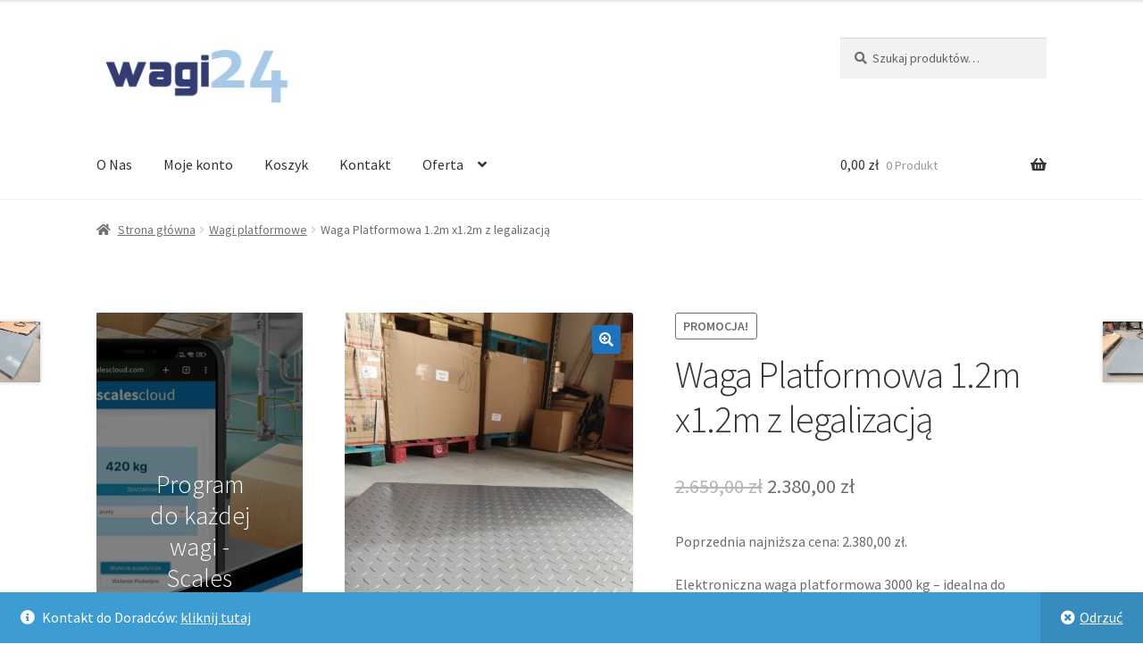

--- FILE ---
content_type: text/html; charset=UTF-8
request_url: https://wagi24.pl/sklep/waga-platformowa-1500-kg-1-2m-x1-2m/
body_size: 27785
content:
<!doctype html>
<html dir="ltr" lang="pl-PL">
<head>
<meta charset="UTF-8">
<meta name="viewport" content="width=device-width, initial-scale=1">
<link rel="profile" href="http://gmpg.org/xfn/11">
<link rel="pingback" href="https://wagi24.pl/xmlrpc.php">

<title>Waga Platformowa 1.2m x1.2m z legalizacją | Wagi24.pl</title>
	<style>img:is([sizes="auto" i], [sizes^="auto," i]) { contain-intrinsic-size: 3000px 1500px }</style>
	
		<!-- All in One SEO 4.9.3 - aioseo.com -->
	<meta name="description" content="Elektroniczna waga platformowa 3000 kg - idealna do magazynu" />
	<meta name="robots" content="max-image-preview:large" />
	<link rel="canonical" href="https://wagi24.pl/sklep/waga-platformowa-1500-kg-1-2m-x1-2m/" />
	<meta name="generator" content="All in One SEO (AIOSEO) 4.9.3" />
		<script type="application/ld+json" class="aioseo-schema">
			{"@context":"https:\/\/schema.org","@graph":[{"@type":"BreadcrumbList","@id":"https:\/\/wagi24.pl\/sklep\/waga-platformowa-1500-kg-1-2m-x1-2m\/#breadcrumblist","itemListElement":[{"@type":"ListItem","@id":"https:\/\/wagi24.pl#listItem","position":1,"name":"Home","item":"https:\/\/wagi24.pl","nextItem":{"@type":"ListItem","@id":"https:\/\/wagi24.pl\/kategoria\/wagi-platformowe\/#listItem","name":"Wagi platformowe"}},{"@type":"ListItem","@id":"https:\/\/wagi24.pl\/kategoria\/wagi-platformowe\/#listItem","position":2,"name":"Wagi platformowe","item":"https:\/\/wagi24.pl\/kategoria\/wagi-platformowe\/","nextItem":{"@type":"ListItem","@id":"https:\/\/wagi24.pl\/sklep\/waga-platformowa-1500-kg-1-2m-x1-2m\/#listItem","name":"Waga Platformowa 1.2m x1.2m z legalizacj\u0105"},"previousItem":{"@type":"ListItem","@id":"https:\/\/wagi24.pl#listItem","name":"Home"}},{"@type":"ListItem","@id":"https:\/\/wagi24.pl\/sklep\/waga-platformowa-1500-kg-1-2m-x1-2m\/#listItem","position":3,"name":"Waga Platformowa 1.2m x1.2m z legalizacj\u0105","previousItem":{"@type":"ListItem","@id":"https:\/\/wagi24.pl\/kategoria\/wagi-platformowe\/#listItem","name":"Wagi platformowe"}}]},{"@type":"ItemPage","@id":"https:\/\/wagi24.pl\/sklep\/waga-platformowa-1500-kg-1-2m-x1-2m\/#itempage","url":"https:\/\/wagi24.pl\/sklep\/waga-platformowa-1500-kg-1-2m-x1-2m\/","name":"Waga Platformowa 1.2m x1.2m z legalizacj\u0105 | Wagi24.pl","description":"Elektroniczna waga platformowa 3000 kg - idealna do magazynu","inLanguage":"pl-PL","isPartOf":{"@id":"https:\/\/wagi24.pl\/#website"},"breadcrumb":{"@id":"https:\/\/wagi24.pl\/sklep\/waga-platformowa-1500-kg-1-2m-x1-2m\/#breadcrumblist"},"image":{"@type":"ImageObject","url":"https:\/\/wagi24.pl\/wp-content\/uploads\/2022\/07\/206992986_331382111851230_7631393207825686441_n-1.jpg","@id":"https:\/\/wagi24.pl\/sklep\/waga-platformowa-1500-kg-1-2m-x1-2m\/#mainImage","width":1500,"height":2000},"primaryImageOfPage":{"@id":"https:\/\/wagi24.pl\/sklep\/waga-platformowa-1500-kg-1-2m-x1-2m\/#mainImage"},"datePublished":"2014-11-06T09:20:15+01:00","dateModified":"2025-10-14T07:38:30+02:00"},{"@type":"Organization","@id":"https:\/\/wagi24.pl\/#organization","name":"Wagi24.pl Sklep z Wagami","description":"Wagi24.pl Sklep z Wagami - Wagi Hakowe, Wagi Inwentarzowe i inne","url":"https:\/\/wagi24.pl\/","logo":{"@type":"ImageObject","url":"https:\/\/wagi24.pl\/wp-content\/uploads\/2020\/05\/logo.jpg","@id":"https:\/\/wagi24.pl\/sklep\/waga-platformowa-1500-kg-1-2m-x1-2m\/#organizationLogo","width":249,"height":88},"image":{"@id":"https:\/\/wagi24.pl\/sklep\/waga-platformowa-1500-kg-1-2m-x1-2m\/#organizationLogo"}},{"@type":"WebSite","@id":"https:\/\/wagi24.pl\/#website","url":"https:\/\/wagi24.pl\/","name":"Wagi24.pl","description":"Wagi24.pl Sklep z Wagami - Wagi Hakowe, Wagi Inwentarzowe i inne","inLanguage":"pl-PL","publisher":{"@id":"https:\/\/wagi24.pl\/#organization"}}]}
		</script>
		<!-- All in One SEO -->


<script>
dataLayer = [{"title":"Waga Platformowa 1.2m x1.2m z legalizacj\u0105","author":"kierownik","wordcount":254,"logged_in":"false","page_id":143,"post_date":"2014-11-06 09:20:15","post_type":"product"}];
</script>
<!-- Google Tag Manager -->
<script>(function(w,d,s,l,i){w[l]=w[l]||[];w[l].push({'gtm.start':
new Date().getTime(),event:'gtm.js'});var f=d.getElementsByTagName(s)[0],
j=d.createElement(s),dl=l!='dataLayer'?'&l='+l:'';j.async=true;j.src=
'https://www.googletagmanager.com/gtm.js?id='+i+dl;f.parentNode.insertBefore(j,f);
})(window,document,'script','dataLayer','GTM-MRG4N57');</script>
<!-- End Google Tag Manager -->
<link rel='dns-prefetch' href='//fonts.googleapis.com' />
<link rel="alternate" type="application/rss+xml" title="Wagi24.pl &raquo; Kanał z wpisami" href="https://wagi24.pl/feed/" />
<link rel="alternate" type="application/rss+xml" title="Wagi24.pl &raquo; Kanał z komentarzami" href="https://wagi24.pl/comments/feed/" />
<script>
window._wpemojiSettings = {"baseUrl":"https:\/\/s.w.org\/images\/core\/emoji\/15.1.0\/72x72\/","ext":".png","svgUrl":"https:\/\/s.w.org\/images\/core\/emoji\/15.1.0\/svg\/","svgExt":".svg","source":{"concatemoji":"https:\/\/wagi24.pl\/wp-includes\/js\/wp-emoji-release.min.js?ver=6.8.1"}};
/*! This file is auto-generated */
!function(i,n){var o,s,e;function c(e){try{var t={supportTests:e,timestamp:(new Date).valueOf()};sessionStorage.setItem(o,JSON.stringify(t))}catch(e){}}function p(e,t,n){e.clearRect(0,0,e.canvas.width,e.canvas.height),e.fillText(t,0,0);var t=new Uint32Array(e.getImageData(0,0,e.canvas.width,e.canvas.height).data),r=(e.clearRect(0,0,e.canvas.width,e.canvas.height),e.fillText(n,0,0),new Uint32Array(e.getImageData(0,0,e.canvas.width,e.canvas.height).data));return t.every(function(e,t){return e===r[t]})}function u(e,t,n){switch(t){case"flag":return n(e,"\ud83c\udff3\ufe0f\u200d\u26a7\ufe0f","\ud83c\udff3\ufe0f\u200b\u26a7\ufe0f")?!1:!n(e,"\ud83c\uddfa\ud83c\uddf3","\ud83c\uddfa\u200b\ud83c\uddf3")&&!n(e,"\ud83c\udff4\udb40\udc67\udb40\udc62\udb40\udc65\udb40\udc6e\udb40\udc67\udb40\udc7f","\ud83c\udff4\u200b\udb40\udc67\u200b\udb40\udc62\u200b\udb40\udc65\u200b\udb40\udc6e\u200b\udb40\udc67\u200b\udb40\udc7f");case"emoji":return!n(e,"\ud83d\udc26\u200d\ud83d\udd25","\ud83d\udc26\u200b\ud83d\udd25")}return!1}function f(e,t,n){var r="undefined"!=typeof WorkerGlobalScope&&self instanceof WorkerGlobalScope?new OffscreenCanvas(300,150):i.createElement("canvas"),a=r.getContext("2d",{willReadFrequently:!0}),o=(a.textBaseline="top",a.font="600 32px Arial",{});return e.forEach(function(e){o[e]=t(a,e,n)}),o}function t(e){var t=i.createElement("script");t.src=e,t.defer=!0,i.head.appendChild(t)}"undefined"!=typeof Promise&&(o="wpEmojiSettingsSupports",s=["flag","emoji"],n.supports={everything:!0,everythingExceptFlag:!0},e=new Promise(function(e){i.addEventListener("DOMContentLoaded",e,{once:!0})}),new Promise(function(t){var n=function(){try{var e=JSON.parse(sessionStorage.getItem(o));if("object"==typeof e&&"number"==typeof e.timestamp&&(new Date).valueOf()<e.timestamp+604800&&"object"==typeof e.supportTests)return e.supportTests}catch(e){}return null}();if(!n){if("undefined"!=typeof Worker&&"undefined"!=typeof OffscreenCanvas&&"undefined"!=typeof URL&&URL.createObjectURL&&"undefined"!=typeof Blob)try{var e="postMessage("+f.toString()+"("+[JSON.stringify(s),u.toString(),p.toString()].join(",")+"));",r=new Blob([e],{type:"text/javascript"}),a=new Worker(URL.createObjectURL(r),{name:"wpTestEmojiSupports"});return void(a.onmessage=function(e){c(n=e.data),a.terminate(),t(n)})}catch(e){}c(n=f(s,u,p))}t(n)}).then(function(e){for(var t in e)n.supports[t]=e[t],n.supports.everything=n.supports.everything&&n.supports[t],"flag"!==t&&(n.supports.everythingExceptFlag=n.supports.everythingExceptFlag&&n.supports[t]);n.supports.everythingExceptFlag=n.supports.everythingExceptFlag&&!n.supports.flag,n.DOMReady=!1,n.readyCallback=function(){n.DOMReady=!0}}).then(function(){return e}).then(function(){var e;n.supports.everything||(n.readyCallback(),(e=n.source||{}).concatemoji?t(e.concatemoji):e.wpemoji&&e.twemoji&&(t(e.twemoji),t(e.wpemoji)))}))}((window,document),window._wpemojiSettings);
</script>
<style id='wp-emoji-styles-inline-css'>

	img.wp-smiley, img.emoji {
		display: inline !important;
		border: none !important;
		box-shadow: none !important;
		height: 1em !important;
		width: 1em !important;
		margin: 0 0.07em !important;
		vertical-align: -0.1em !important;
		background: none !important;
		padding: 0 !important;
	}
</style>
<link rel='stylesheet' id='wp-block-library-css' href='https://wagi24.pl/wp-includes/css/dist/block-library/style.min.css?ver=6.8.1' media='all' />
<style id='wp-block-library-theme-inline-css'>
.wp-block-audio :where(figcaption){color:#555;font-size:13px;text-align:center}.is-dark-theme .wp-block-audio :where(figcaption){color:#ffffffa6}.wp-block-audio{margin:0 0 1em}.wp-block-code{border:1px solid #ccc;border-radius:4px;font-family:Menlo,Consolas,monaco,monospace;padding:.8em 1em}.wp-block-embed :where(figcaption){color:#555;font-size:13px;text-align:center}.is-dark-theme .wp-block-embed :where(figcaption){color:#ffffffa6}.wp-block-embed{margin:0 0 1em}.blocks-gallery-caption{color:#555;font-size:13px;text-align:center}.is-dark-theme .blocks-gallery-caption{color:#ffffffa6}:root :where(.wp-block-image figcaption){color:#555;font-size:13px;text-align:center}.is-dark-theme :root :where(.wp-block-image figcaption){color:#ffffffa6}.wp-block-image{margin:0 0 1em}.wp-block-pullquote{border-bottom:4px solid;border-top:4px solid;color:currentColor;margin-bottom:1.75em}.wp-block-pullquote cite,.wp-block-pullquote footer,.wp-block-pullquote__citation{color:currentColor;font-size:.8125em;font-style:normal;text-transform:uppercase}.wp-block-quote{border-left:.25em solid;margin:0 0 1.75em;padding-left:1em}.wp-block-quote cite,.wp-block-quote footer{color:currentColor;font-size:.8125em;font-style:normal;position:relative}.wp-block-quote:where(.has-text-align-right){border-left:none;border-right:.25em solid;padding-left:0;padding-right:1em}.wp-block-quote:where(.has-text-align-center){border:none;padding-left:0}.wp-block-quote.is-large,.wp-block-quote.is-style-large,.wp-block-quote:where(.is-style-plain){border:none}.wp-block-search .wp-block-search__label{font-weight:700}.wp-block-search__button{border:1px solid #ccc;padding:.375em .625em}:where(.wp-block-group.has-background){padding:1.25em 2.375em}.wp-block-separator.has-css-opacity{opacity:.4}.wp-block-separator{border:none;border-bottom:2px solid;margin-left:auto;margin-right:auto}.wp-block-separator.has-alpha-channel-opacity{opacity:1}.wp-block-separator:not(.is-style-wide):not(.is-style-dots){width:100px}.wp-block-separator.has-background:not(.is-style-dots){border-bottom:none;height:1px}.wp-block-separator.has-background:not(.is-style-wide):not(.is-style-dots){height:2px}.wp-block-table{margin:0 0 1em}.wp-block-table td,.wp-block-table th{word-break:normal}.wp-block-table :where(figcaption){color:#555;font-size:13px;text-align:center}.is-dark-theme .wp-block-table :where(figcaption){color:#ffffffa6}.wp-block-video :where(figcaption){color:#555;font-size:13px;text-align:center}.is-dark-theme .wp-block-video :where(figcaption){color:#ffffffa6}.wp-block-video{margin:0 0 1em}:root :where(.wp-block-template-part.has-background){margin-bottom:0;margin-top:0;padding:1.25em 2.375em}
</style>
<style id='classic-theme-styles-inline-css'>
/*! This file is auto-generated */
.wp-block-button__link{color:#fff;background-color:#32373c;border-radius:9999px;box-shadow:none;text-decoration:none;padding:calc(.667em + 2px) calc(1.333em + 2px);font-size:1.125em}.wp-block-file__button{background:#32373c;color:#fff;text-decoration:none}
</style>
<link rel='stylesheet' id='aioseo/css/src/vue/standalone/blocks/table-of-contents/global.scss-css' href='https://wagi24.pl/wp-content/plugins/all-in-one-seo-pack/dist/Lite/assets/css/table-of-contents/global.e90f6d47.css?ver=4.9.3' media='all' />
<link rel='stylesheet' id='storefront-gutenberg-blocks-css' href='https://wagi24.pl/wp-content/themes/storefront/assets/css/base/gutenberg-blocks.css?ver=4.6.1' media='all' />
<style id='storefront-gutenberg-blocks-inline-css'>

				.wp-block-button__link:not(.has-text-color) {
					color: #f7f7f7;
				}

				.wp-block-button__link:not(.has-text-color):hover,
				.wp-block-button__link:not(.has-text-color):focus,
				.wp-block-button__link:not(.has-text-color):active {
					color: #f7f7f7;
				}

				.wp-block-button__link:not(.has-background) {
					background-color: #1e73be;
				}

				.wp-block-button__link:not(.has-background):hover,
				.wp-block-button__link:not(.has-background):focus,
				.wp-block-button__link:not(.has-background):active {
					border-color: #055aa5;
					background-color: #055aa5;
				}

				.wc-block-grid__products .wc-block-grid__product .wp-block-button__link {
					background-color: #1e73be;
					border-color: #1e73be;
					color: #f7f7f7;
				}

				.wp-block-quote footer,
				.wp-block-quote cite,
				.wp-block-quote__citation {
					color: #6d6d6d;
				}

				.wp-block-pullquote cite,
				.wp-block-pullquote footer,
				.wp-block-pullquote__citation {
					color: #6d6d6d;
				}

				.wp-block-image figcaption {
					color: #6d6d6d;
				}

				.wp-block-separator.is-style-dots::before {
					color: #333333;
				}

				.wp-block-file a.wp-block-file__button {
					color: #f7f7f7;
					background-color: #1e73be;
					border-color: #1e73be;
				}

				.wp-block-file a.wp-block-file__button:hover,
				.wp-block-file a.wp-block-file__button:focus,
				.wp-block-file a.wp-block-file__button:active {
					color: #f7f7f7;
					background-color: #055aa5;
				}

				.wp-block-code,
				.wp-block-preformatted pre {
					color: #6d6d6d;
				}

				.wp-block-table:not( .has-background ):not( .is-style-stripes ) tbody tr:nth-child(2n) td {
					background-color: #fdfdfd;
				}

				.wp-block-cover .wp-block-cover__inner-container h1:not(.has-text-color),
				.wp-block-cover .wp-block-cover__inner-container h2:not(.has-text-color),
				.wp-block-cover .wp-block-cover__inner-container h3:not(.has-text-color),
				.wp-block-cover .wp-block-cover__inner-container h4:not(.has-text-color),
				.wp-block-cover .wp-block-cover__inner-container h5:not(.has-text-color),
				.wp-block-cover .wp-block-cover__inner-container h6:not(.has-text-color) {
					color: #000000;
				}

				.wc-block-components-price-slider__range-input-progress,
				.rtl .wc-block-components-price-slider__range-input-progress {
					--range-color: #7f54b3;
				}

				/* Target only IE11 */
				@media all and (-ms-high-contrast: none), (-ms-high-contrast: active) {
					.wc-block-components-price-slider__range-input-progress {
						background: #7f54b3;
					}
				}

				.wc-block-components-button:not(.is-link) {
					background-color: #1e73be;
					color: #ffffff;
				}

				.wc-block-components-button:not(.is-link):hover,
				.wc-block-components-button:not(.is-link):focus,
				.wc-block-components-button:not(.is-link):active {
					background-color: #055aa5;
					color: #ffffff;
				}

				.wc-block-components-button:not(.is-link):disabled {
					background-color: #1e73be;
					color: #ffffff;
				}

				.wc-block-cart__submit-container {
					background-color: #ffffff;
				}

				.wc-block-cart__submit-container::before {
					color: rgba(220,220,220,0.5);
				}

				.wc-block-components-order-summary-item__quantity {
					background-color: #ffffff;
					border-color: #6d6d6d;
					box-shadow: 0 0 0 2px #ffffff;
					color: #6d6d6d;
				}
			
</style>
<style id='global-styles-inline-css'>
:root{--wp--preset--aspect-ratio--square: 1;--wp--preset--aspect-ratio--4-3: 4/3;--wp--preset--aspect-ratio--3-4: 3/4;--wp--preset--aspect-ratio--3-2: 3/2;--wp--preset--aspect-ratio--2-3: 2/3;--wp--preset--aspect-ratio--16-9: 16/9;--wp--preset--aspect-ratio--9-16: 9/16;--wp--preset--color--black: #000000;--wp--preset--color--cyan-bluish-gray: #abb8c3;--wp--preset--color--white: #ffffff;--wp--preset--color--pale-pink: #f78da7;--wp--preset--color--vivid-red: #cf2e2e;--wp--preset--color--luminous-vivid-orange: #ff6900;--wp--preset--color--luminous-vivid-amber: #fcb900;--wp--preset--color--light-green-cyan: #7bdcb5;--wp--preset--color--vivid-green-cyan: #00d084;--wp--preset--color--pale-cyan-blue: #8ed1fc;--wp--preset--color--vivid-cyan-blue: #0693e3;--wp--preset--color--vivid-purple: #9b51e0;--wp--preset--gradient--vivid-cyan-blue-to-vivid-purple: linear-gradient(135deg,rgba(6,147,227,1) 0%,rgb(155,81,224) 100%);--wp--preset--gradient--light-green-cyan-to-vivid-green-cyan: linear-gradient(135deg,rgb(122,220,180) 0%,rgb(0,208,130) 100%);--wp--preset--gradient--luminous-vivid-amber-to-luminous-vivid-orange: linear-gradient(135deg,rgba(252,185,0,1) 0%,rgba(255,105,0,1) 100%);--wp--preset--gradient--luminous-vivid-orange-to-vivid-red: linear-gradient(135deg,rgba(255,105,0,1) 0%,rgb(207,46,46) 100%);--wp--preset--gradient--very-light-gray-to-cyan-bluish-gray: linear-gradient(135deg,rgb(238,238,238) 0%,rgb(169,184,195) 100%);--wp--preset--gradient--cool-to-warm-spectrum: linear-gradient(135deg,rgb(74,234,220) 0%,rgb(151,120,209) 20%,rgb(207,42,186) 40%,rgb(238,44,130) 60%,rgb(251,105,98) 80%,rgb(254,248,76) 100%);--wp--preset--gradient--blush-light-purple: linear-gradient(135deg,rgb(255,206,236) 0%,rgb(152,150,240) 100%);--wp--preset--gradient--blush-bordeaux: linear-gradient(135deg,rgb(254,205,165) 0%,rgb(254,45,45) 50%,rgb(107,0,62) 100%);--wp--preset--gradient--luminous-dusk: linear-gradient(135deg,rgb(255,203,112) 0%,rgb(199,81,192) 50%,rgb(65,88,208) 100%);--wp--preset--gradient--pale-ocean: linear-gradient(135deg,rgb(255,245,203) 0%,rgb(182,227,212) 50%,rgb(51,167,181) 100%);--wp--preset--gradient--electric-grass: linear-gradient(135deg,rgb(202,248,128) 0%,rgb(113,206,126) 100%);--wp--preset--gradient--midnight: linear-gradient(135deg,rgb(2,3,129) 0%,rgb(40,116,252) 100%);--wp--preset--font-size--small: 14px;--wp--preset--font-size--medium: 23px;--wp--preset--font-size--large: 26px;--wp--preset--font-size--x-large: 42px;--wp--preset--font-size--normal: 16px;--wp--preset--font-size--huge: 37px;--wp--preset--spacing--20: 0.44rem;--wp--preset--spacing--30: 0.67rem;--wp--preset--spacing--40: 1rem;--wp--preset--spacing--50: 1.5rem;--wp--preset--spacing--60: 2.25rem;--wp--preset--spacing--70: 3.38rem;--wp--preset--spacing--80: 5.06rem;--wp--preset--shadow--natural: 6px 6px 9px rgba(0, 0, 0, 0.2);--wp--preset--shadow--deep: 12px 12px 50px rgba(0, 0, 0, 0.4);--wp--preset--shadow--sharp: 6px 6px 0px rgba(0, 0, 0, 0.2);--wp--preset--shadow--outlined: 6px 6px 0px -3px rgba(255, 255, 255, 1), 6px 6px rgba(0, 0, 0, 1);--wp--preset--shadow--crisp: 6px 6px 0px rgba(0, 0, 0, 1);}:root :where(.is-layout-flow) > :first-child{margin-block-start: 0;}:root :where(.is-layout-flow) > :last-child{margin-block-end: 0;}:root :where(.is-layout-flow) > *{margin-block-start: 24px;margin-block-end: 0;}:root :where(.is-layout-constrained) > :first-child{margin-block-start: 0;}:root :where(.is-layout-constrained) > :last-child{margin-block-end: 0;}:root :where(.is-layout-constrained) > *{margin-block-start: 24px;margin-block-end: 0;}:root :where(.is-layout-flex){gap: 24px;}:root :where(.is-layout-grid){gap: 24px;}body .is-layout-flex{display: flex;}.is-layout-flex{flex-wrap: wrap;align-items: center;}.is-layout-flex > :is(*, div){margin: 0;}body .is-layout-grid{display: grid;}.is-layout-grid > :is(*, div){margin: 0;}.has-black-color{color: var(--wp--preset--color--black) !important;}.has-cyan-bluish-gray-color{color: var(--wp--preset--color--cyan-bluish-gray) !important;}.has-white-color{color: var(--wp--preset--color--white) !important;}.has-pale-pink-color{color: var(--wp--preset--color--pale-pink) !important;}.has-vivid-red-color{color: var(--wp--preset--color--vivid-red) !important;}.has-luminous-vivid-orange-color{color: var(--wp--preset--color--luminous-vivid-orange) !important;}.has-luminous-vivid-amber-color{color: var(--wp--preset--color--luminous-vivid-amber) !important;}.has-light-green-cyan-color{color: var(--wp--preset--color--light-green-cyan) !important;}.has-vivid-green-cyan-color{color: var(--wp--preset--color--vivid-green-cyan) !important;}.has-pale-cyan-blue-color{color: var(--wp--preset--color--pale-cyan-blue) !important;}.has-vivid-cyan-blue-color{color: var(--wp--preset--color--vivid-cyan-blue) !important;}.has-vivid-purple-color{color: var(--wp--preset--color--vivid-purple) !important;}.has-black-background-color{background-color: var(--wp--preset--color--black) !important;}.has-cyan-bluish-gray-background-color{background-color: var(--wp--preset--color--cyan-bluish-gray) !important;}.has-white-background-color{background-color: var(--wp--preset--color--white) !important;}.has-pale-pink-background-color{background-color: var(--wp--preset--color--pale-pink) !important;}.has-vivid-red-background-color{background-color: var(--wp--preset--color--vivid-red) !important;}.has-luminous-vivid-orange-background-color{background-color: var(--wp--preset--color--luminous-vivid-orange) !important;}.has-luminous-vivid-amber-background-color{background-color: var(--wp--preset--color--luminous-vivid-amber) !important;}.has-light-green-cyan-background-color{background-color: var(--wp--preset--color--light-green-cyan) !important;}.has-vivid-green-cyan-background-color{background-color: var(--wp--preset--color--vivid-green-cyan) !important;}.has-pale-cyan-blue-background-color{background-color: var(--wp--preset--color--pale-cyan-blue) !important;}.has-vivid-cyan-blue-background-color{background-color: var(--wp--preset--color--vivid-cyan-blue) !important;}.has-vivid-purple-background-color{background-color: var(--wp--preset--color--vivid-purple) !important;}.has-black-border-color{border-color: var(--wp--preset--color--black) !important;}.has-cyan-bluish-gray-border-color{border-color: var(--wp--preset--color--cyan-bluish-gray) !important;}.has-white-border-color{border-color: var(--wp--preset--color--white) !important;}.has-pale-pink-border-color{border-color: var(--wp--preset--color--pale-pink) !important;}.has-vivid-red-border-color{border-color: var(--wp--preset--color--vivid-red) !important;}.has-luminous-vivid-orange-border-color{border-color: var(--wp--preset--color--luminous-vivid-orange) !important;}.has-luminous-vivid-amber-border-color{border-color: var(--wp--preset--color--luminous-vivid-amber) !important;}.has-light-green-cyan-border-color{border-color: var(--wp--preset--color--light-green-cyan) !important;}.has-vivid-green-cyan-border-color{border-color: var(--wp--preset--color--vivid-green-cyan) !important;}.has-pale-cyan-blue-border-color{border-color: var(--wp--preset--color--pale-cyan-blue) !important;}.has-vivid-cyan-blue-border-color{border-color: var(--wp--preset--color--vivid-cyan-blue) !important;}.has-vivid-purple-border-color{border-color: var(--wp--preset--color--vivid-purple) !important;}.has-vivid-cyan-blue-to-vivid-purple-gradient-background{background: var(--wp--preset--gradient--vivid-cyan-blue-to-vivid-purple) !important;}.has-light-green-cyan-to-vivid-green-cyan-gradient-background{background: var(--wp--preset--gradient--light-green-cyan-to-vivid-green-cyan) !important;}.has-luminous-vivid-amber-to-luminous-vivid-orange-gradient-background{background: var(--wp--preset--gradient--luminous-vivid-amber-to-luminous-vivid-orange) !important;}.has-luminous-vivid-orange-to-vivid-red-gradient-background{background: var(--wp--preset--gradient--luminous-vivid-orange-to-vivid-red) !important;}.has-very-light-gray-to-cyan-bluish-gray-gradient-background{background: var(--wp--preset--gradient--very-light-gray-to-cyan-bluish-gray) !important;}.has-cool-to-warm-spectrum-gradient-background{background: var(--wp--preset--gradient--cool-to-warm-spectrum) !important;}.has-blush-light-purple-gradient-background{background: var(--wp--preset--gradient--blush-light-purple) !important;}.has-blush-bordeaux-gradient-background{background: var(--wp--preset--gradient--blush-bordeaux) !important;}.has-luminous-dusk-gradient-background{background: var(--wp--preset--gradient--luminous-dusk) !important;}.has-pale-ocean-gradient-background{background: var(--wp--preset--gradient--pale-ocean) !important;}.has-electric-grass-gradient-background{background: var(--wp--preset--gradient--electric-grass) !important;}.has-midnight-gradient-background{background: var(--wp--preset--gradient--midnight) !important;}.has-small-font-size{font-size: var(--wp--preset--font-size--small) !important;}.has-medium-font-size{font-size: var(--wp--preset--font-size--medium) !important;}.has-large-font-size{font-size: var(--wp--preset--font-size--large) !important;}.has-x-large-font-size{font-size: var(--wp--preset--font-size--x-large) !important;}
:root :where(.wp-block-pullquote){font-size: 1.5em;line-height: 1.6;}
</style>
<link rel='stylesheet' id='wapf-frontend-css-css' href='https://wagi24.pl/wp-content/plugins/advanced-product-fields-for-woocommerce/assets/css/frontend.min.css?ver=1.6.18' media='all' />
<link rel='stylesheet' id='photoswipe-css' href='https://wagi24.pl/wp-content/plugins/woocommerce/assets/css/photoswipe/photoswipe.min.css?ver=10.4.3' media='all' />
<link rel='stylesheet' id='photoswipe-default-skin-css' href='https://wagi24.pl/wp-content/plugins/woocommerce/assets/css/photoswipe/default-skin/default-skin.min.css?ver=10.4.3' media='all' />
<style id='woocommerce-inline-inline-css'>
.woocommerce form .form-row .required { visibility: visible; }
</style>
<link rel='stylesheet' id='storefront-style-css' href='https://wagi24.pl/wp-content/themes/storefront/style.css?ver=4.6.1' media='all' />
<style id='storefront-style-inline-css'>

			.main-navigation ul li a,
			.site-title a,
			ul.menu li a,
			.site-branding h1 a,
			button.menu-toggle,
			button.menu-toggle:hover,
			.handheld-navigation .dropdown-toggle {
				color: #333333;
			}

			button.menu-toggle,
			button.menu-toggle:hover {
				border-color: #333333;
			}

			.main-navigation ul li a:hover,
			.main-navigation ul li:hover > a,
			.site-title a:hover,
			.site-header ul.menu li.current-menu-item > a {
				color: #747474;
			}

			table:not( .has-background ) th {
				background-color: #f8f8f8;
			}

			table:not( .has-background ) tbody td {
				background-color: #fdfdfd;
			}

			table:not( .has-background ) tbody tr:nth-child(2n) td,
			fieldset,
			fieldset legend {
				background-color: #fbfbfb;
			}

			.site-header,
			.secondary-navigation ul ul,
			.main-navigation ul.menu > li.menu-item-has-children:after,
			.secondary-navigation ul.menu ul,
			.storefront-handheld-footer-bar,
			.storefront-handheld-footer-bar ul li > a,
			.storefront-handheld-footer-bar ul li.search .site-search,
			button.menu-toggle,
			button.menu-toggle:hover {
				background-color: #ffffff;
			}

			p.site-description,
			.site-header,
			.storefront-handheld-footer-bar {
				color: #404040;
			}

			button.menu-toggle:after,
			button.menu-toggle:before,
			button.menu-toggle span:before {
				background-color: #333333;
			}

			h1, h2, h3, h4, h5, h6, .wc-block-grid__product-title {
				color: #333333;
			}

			.widget h1 {
				border-bottom-color: #333333;
			}

			body,
			.secondary-navigation a {
				color: #6d6d6d;
			}

			.widget-area .widget a,
			.hentry .entry-header .posted-on a,
			.hentry .entry-header .post-author a,
			.hentry .entry-header .post-comments a,
			.hentry .entry-header .byline a {
				color: #727272;
			}

			a {
				color: #7f54b3;
			}

			a:focus,
			button:focus,
			.button.alt:focus,
			input:focus,
			textarea:focus,
			input[type="button"]:focus,
			input[type="reset"]:focus,
			input[type="submit"]:focus,
			input[type="email"]:focus,
			input[type="tel"]:focus,
			input[type="url"]:focus,
			input[type="password"]:focus,
			input[type="search"]:focus {
				outline-color: #7f54b3;
			}

			button, input[type="button"], input[type="reset"], input[type="submit"], .button, .widget a.button {
				background-color: #1e73be;
				border-color: #1e73be;
				color: #f7f7f7;
			}

			button:hover, input[type="button"]:hover, input[type="reset"]:hover, input[type="submit"]:hover, .button:hover, .widget a.button:hover {
				background-color: #055aa5;
				border-color: #055aa5;
				color: #f7f7f7;
			}

			button.alt, input[type="button"].alt, input[type="reset"].alt, input[type="submit"].alt, .button.alt, .widget-area .widget a.button.alt {
				background-color: #1e73be;
				border-color: #1e73be;
				color: #ffffff;
			}

			button.alt:hover, input[type="button"].alt:hover, input[type="reset"].alt:hover, input[type="submit"].alt:hover, .button.alt:hover, .widget-area .widget a.button.alt:hover {
				background-color: #055aa5;
				border-color: #055aa5;
				color: #ffffff;
			}

			.pagination .page-numbers li .page-numbers.current {
				background-color: #e6e6e6;
				color: #636363;
			}

			#comments .comment-list .comment-content .comment-text {
				background-color: #f8f8f8;
			}

			.site-footer {
				background-color: #ffffff;
				color: #2b2b2b;
			}

			.site-footer a:not(.button):not(.components-button) {
				color: #333333;
			}

			.site-footer .storefront-handheld-footer-bar a:not(.button):not(.components-button) {
				color: #333333;
			}

			.site-footer h1, .site-footer h2, .site-footer h3, .site-footer h4, .site-footer h5, .site-footer h6, .site-footer .widget .widget-title, .site-footer .widget .widgettitle {
				color: #333333;
			}

			.page-template-template-homepage.has-post-thumbnail .type-page.has-post-thumbnail .entry-title {
				color: #000000;
			}

			.page-template-template-homepage.has-post-thumbnail .type-page.has-post-thumbnail .entry-content {
				color: #000000;
			}

			@media screen and ( min-width: 768px ) {
				.secondary-navigation ul.menu a:hover {
					color: #595959;
				}

				.secondary-navigation ul.menu a {
					color: #404040;
				}

				.main-navigation ul.menu ul.sub-menu,
				.main-navigation ul.nav-menu ul.children {
					background-color: #f0f0f0;
				}

				.site-header {
					border-bottom-color: #f0f0f0;
				}
			}
</style>
<link rel='stylesheet' id='storefront-icons-css' href='https://wagi24.pl/wp-content/themes/storefront/assets/css/base/icons.css?ver=4.6.1' media='all' />
<link rel='stylesheet' id='storefront-fonts-css' href='https://fonts.googleapis.com/css?family=Source+Sans+Pro%3A400%2C300%2C300italic%2C400italic%2C600%2C700%2C900&#038;subset=latin%2Clatin-ext&#038;ver=4.6.1' media='all' />
<link rel='stylesheet' id='storefront-woocommerce-style-css' href='https://wagi24.pl/wp-content/themes/storefront/assets/css/woocommerce/woocommerce.css?ver=4.6.1' media='all' />
<style id='storefront-woocommerce-style-inline-css'>
@font-face {
				font-family: star;
				src: url(https://wagi24.pl/wp-content/plugins/woocommerce/assets/fonts/star.eot);
				src:
					url(https://wagi24.pl/wp-content/plugins/woocommerce/assets/fonts/star.eot?#iefix) format("embedded-opentype"),
					url(https://wagi24.pl/wp-content/plugins/woocommerce/assets/fonts/star.woff) format("woff"),
					url(https://wagi24.pl/wp-content/plugins/woocommerce/assets/fonts/star.ttf) format("truetype"),
					url(https://wagi24.pl/wp-content/plugins/woocommerce/assets/fonts/star.svg#star) format("svg");
				font-weight: 400;
				font-style: normal;
			}
			@font-face {
				font-family: WooCommerce;
				src: url(https://wagi24.pl/wp-content/plugins/woocommerce/assets/fonts/WooCommerce.eot);
				src:
					url(https://wagi24.pl/wp-content/plugins/woocommerce/assets/fonts/WooCommerce.eot?#iefix) format("embedded-opentype"),
					url(https://wagi24.pl/wp-content/plugins/woocommerce/assets/fonts/WooCommerce.woff) format("woff"),
					url(https://wagi24.pl/wp-content/plugins/woocommerce/assets/fonts/WooCommerce.ttf) format("truetype"),
					url(https://wagi24.pl/wp-content/plugins/woocommerce/assets/fonts/WooCommerce.svg#WooCommerce) format("svg");
				font-weight: 400;
				font-style: normal;
			}

			a.cart-contents,
			.site-header-cart .widget_shopping_cart a {
				color: #333333;
			}

			a.cart-contents:hover,
			.site-header-cart .widget_shopping_cart a:hover,
			.site-header-cart:hover > li > a {
				color: #747474;
			}

			table.cart td.product-remove,
			table.cart td.actions {
				border-top-color: #ffffff;
			}

			.storefront-handheld-footer-bar ul li.cart .count {
				background-color: #333333;
				color: #ffffff;
				border-color: #ffffff;
			}

			.woocommerce-tabs ul.tabs li.active a,
			ul.products li.product .price,
			.onsale,
			.wc-block-grid__product-onsale,
			.widget_search form:before,
			.widget_product_search form:before {
				color: #6d6d6d;
			}

			.woocommerce-breadcrumb a,
			a.woocommerce-review-link,
			.product_meta a {
				color: #727272;
			}

			.wc-block-grid__product-onsale,
			.onsale {
				border-color: #6d6d6d;
			}

			.star-rating span:before,
			.quantity .plus, .quantity .minus,
			p.stars a:hover:after,
			p.stars a:after,
			.star-rating span:before,
			#payment .payment_methods li input[type=radio]:first-child:checked+label:before {
				color: #7f54b3;
			}

			.widget_price_filter .ui-slider .ui-slider-range,
			.widget_price_filter .ui-slider .ui-slider-handle {
				background-color: #7f54b3;
			}

			.order_details {
				background-color: #f8f8f8;
			}

			.order_details > li {
				border-bottom: 1px dotted #e3e3e3;
			}

			.order_details:before,
			.order_details:after {
				background: -webkit-linear-gradient(transparent 0,transparent 0),-webkit-linear-gradient(135deg,#f8f8f8 33.33%,transparent 33.33%),-webkit-linear-gradient(45deg,#f8f8f8 33.33%,transparent 33.33%)
			}

			#order_review {
				background-color: #ffffff;
			}

			#payment .payment_methods > li .payment_box,
			#payment .place-order {
				background-color: #fafafa;
			}

			#payment .payment_methods > li:not(.woocommerce-notice) {
				background-color: #f5f5f5;
			}

			#payment .payment_methods > li:not(.woocommerce-notice):hover {
				background-color: #f0f0f0;
			}

			.woocommerce-pagination .page-numbers li .page-numbers.current {
				background-color: #e6e6e6;
				color: #636363;
			}

			.wc-block-grid__product-onsale,
			.onsale,
			.woocommerce-pagination .page-numbers li .page-numbers:not(.current) {
				color: #6d6d6d;
			}

			p.stars a:before,
			p.stars a:hover~a:before,
			p.stars.selected a.active~a:before {
				color: #6d6d6d;
			}

			p.stars.selected a.active:before,
			p.stars:hover a:before,
			p.stars.selected a:not(.active):before,
			p.stars.selected a.active:before {
				color: #7f54b3;
			}

			.single-product div.product .woocommerce-product-gallery .woocommerce-product-gallery__trigger {
				background-color: #1e73be;
				color: #f7f7f7;
			}

			.single-product div.product .woocommerce-product-gallery .woocommerce-product-gallery__trigger:hover {
				background-color: #055aa5;
				border-color: #055aa5;
				color: #f7f7f7;
			}

			.button.added_to_cart:focus,
			.button.wc-forward:focus {
				outline-color: #7f54b3;
			}

			.added_to_cart,
			.site-header-cart .widget_shopping_cart a.button,
			.wc-block-grid__products .wc-block-grid__product .wp-block-button__link {
				background-color: #1e73be;
				border-color: #1e73be;
				color: #f7f7f7;
			}

			.added_to_cart:hover,
			.site-header-cart .widget_shopping_cart a.button:hover,
			.wc-block-grid__products .wc-block-grid__product .wp-block-button__link:hover {
				background-color: #055aa5;
				border-color: #055aa5;
				color: #f7f7f7;
			}

			.added_to_cart.alt, .added_to_cart, .widget a.button.checkout {
				background-color: #1e73be;
				border-color: #1e73be;
				color: #ffffff;
			}

			.added_to_cart.alt:hover, .added_to_cart:hover, .widget a.button.checkout:hover {
				background-color: #055aa5;
				border-color: #055aa5;
				color: #ffffff;
			}

			.button.loading {
				color: #1e73be;
			}

			.button.loading:hover {
				background-color: #1e73be;
			}

			.button.loading:after {
				color: #f7f7f7;
			}

			@media screen and ( min-width: 768px ) {
				.site-header-cart .widget_shopping_cart,
				.site-header .product_list_widget li .quantity {
					color: #404040;
				}

				.site-header-cart .widget_shopping_cart .buttons,
				.site-header-cart .widget_shopping_cart .total {
					background-color: #f5f5f5;
				}

				.site-header-cart .widget_shopping_cart {
					background-color: #f0f0f0;
				}
			}
				.storefront-product-pagination a {
					color: #6d6d6d;
					background-color: #ffffff;
				}
				.storefront-sticky-add-to-cart {
					color: #6d6d6d;
					background-color: #ffffff;
				}

				.storefront-sticky-add-to-cart a:not(.button) {
					color: #333333;
				}
</style>
<link rel='stylesheet' id='storefront-woocommerce-brands-style-css' href='https://wagi24.pl/wp-content/themes/storefront/assets/css/woocommerce/extensions/brands.css?ver=4.6.1' media='all' />
<script src="https://wagi24.pl/wp-includes/js/jquery/jquery.min.js?ver=3.7.1" id="jquery-core-js"></script>
<script src="https://wagi24.pl/wp-includes/js/jquery/jquery-migrate.min.js?ver=3.4.1" id="jquery-migrate-js"></script>
<script src="https://wagi24.pl/wp-content/plugins/woocommerce/assets/js/jquery-blockui/jquery.blockUI.min.js?ver=2.7.0-wc.10.4.3" id="wc-jquery-blockui-js" defer data-wp-strategy="defer"></script>
<script id="wc-add-to-cart-js-extra">
var wc_add_to_cart_params = {"ajax_url":"\/wp-admin\/admin-ajax.php","wc_ajax_url":"\/?wc-ajax=%%endpoint%%","i18n_view_cart":"Zobacz koszyk","cart_url":"https:\/\/wagi24.pl\/koszyk\/","is_cart":"","cart_redirect_after_add":"no"};
</script>
<script src="https://wagi24.pl/wp-content/plugins/woocommerce/assets/js/frontend/add-to-cart.min.js?ver=10.4.3" id="wc-add-to-cart-js" defer data-wp-strategy="defer"></script>
<script src="https://wagi24.pl/wp-content/plugins/woocommerce/assets/js/zoom/jquery.zoom.min.js?ver=1.7.21-wc.10.4.3" id="wc-zoom-js" defer data-wp-strategy="defer"></script>
<script src="https://wagi24.pl/wp-content/plugins/woocommerce/assets/js/flexslider/jquery.flexslider.min.js?ver=2.7.2-wc.10.4.3" id="wc-flexslider-js" defer data-wp-strategy="defer"></script>
<script src="https://wagi24.pl/wp-content/plugins/woocommerce/assets/js/photoswipe/photoswipe.min.js?ver=4.1.1-wc.10.4.3" id="wc-photoswipe-js" defer data-wp-strategy="defer"></script>
<script src="https://wagi24.pl/wp-content/plugins/woocommerce/assets/js/photoswipe/photoswipe-ui-default.min.js?ver=4.1.1-wc.10.4.3" id="wc-photoswipe-ui-default-js" defer data-wp-strategy="defer"></script>
<script id="wc-single-product-js-extra">
var wc_single_product_params = {"i18n_required_rating_text":"Prosz\u0119 wybra\u0107 ocen\u0119","i18n_rating_options":["1 z 5 gwiazdek","2 z 5 gwiazdek","3 z 5 gwiazdek","4 z 5 gwiazdek","5 z 5 gwiazdek"],"i18n_product_gallery_trigger_text":"Wy\u015bwietl pe\u0142noekranow\u0105 galeri\u0119 obrazk\u00f3w","review_rating_required":"no","flexslider":{"rtl":false,"animation":"slide","smoothHeight":true,"directionNav":false,"controlNav":"thumbnails","slideshow":false,"animationSpeed":500,"animationLoop":false,"allowOneSlide":false},"zoom_enabled":"1","zoom_options":[],"photoswipe_enabled":"1","photoswipe_options":{"shareEl":false,"closeOnScroll":false,"history":false,"hideAnimationDuration":0,"showAnimationDuration":0},"flexslider_enabled":"1"};
</script>
<script src="https://wagi24.pl/wp-content/plugins/woocommerce/assets/js/frontend/single-product.min.js?ver=10.4.3" id="wc-single-product-js" defer data-wp-strategy="defer"></script>
<script src="https://wagi24.pl/wp-content/plugins/woocommerce/assets/js/js-cookie/js.cookie.min.js?ver=2.1.4-wc.10.4.3" id="wc-js-cookie-js" defer data-wp-strategy="defer"></script>
<script id="woocommerce-js-extra">
var woocommerce_params = {"ajax_url":"\/wp-admin\/admin-ajax.php","wc_ajax_url":"\/?wc-ajax=%%endpoint%%","i18n_password_show":"Poka\u017c has\u0142o","i18n_password_hide":"Ukryj has\u0142o"};
</script>
<script src="https://wagi24.pl/wp-content/plugins/woocommerce/assets/js/frontend/woocommerce.min.js?ver=10.4.3" id="woocommerce-js" defer data-wp-strategy="defer"></script>
<script id="wc-cart-fragments-js-extra">
var wc_cart_fragments_params = {"ajax_url":"\/wp-admin\/admin-ajax.php","wc_ajax_url":"\/?wc-ajax=%%endpoint%%","cart_hash_key":"wc_cart_hash_30b6b7e7773930a4dc99932ee9dff9fa","fragment_name":"wc_fragments_30b6b7e7773930a4dc99932ee9dff9fa","request_timeout":"5000"};
</script>
<script src="https://wagi24.pl/wp-content/plugins/woocommerce/assets/js/frontend/cart-fragments.min.js?ver=10.4.3" id="wc-cart-fragments-js" defer data-wp-strategy="defer"></script>
<script src="https://wagi24.pl/wp-includes/js/dist/hooks.min.js?ver=4d63a3d491d11ffd8ac6" id="wp-hooks-js"></script>
<script id="wpm-js-extra">
var wpm = {"ajax_url":"https:\/\/wagi24.pl\/wp-admin\/admin-ajax.php","root":"https:\/\/wagi24.pl\/wp-json\/","nonce_wp_rest":"377e85c9f8","nonce_ajax":"1857573eed"};
</script>
<script src="https://wagi24.pl/wp-content/plugins/woocommerce-google-adwords-conversion-tracking-tag/js/public/free/wpm-public.p1.min.js?ver=1.54.1" id="wpm-js"></script>
<link rel="https://api.w.org/" href="https://wagi24.pl/wp-json/" /><link rel="alternate" title="JSON" type="application/json" href="https://wagi24.pl/wp-json/wp/v2/product/143" /><link rel="EditURI" type="application/rsd+xml" title="RSD" href="https://wagi24.pl/xmlrpc.php?rsd" />
<meta name="generator" content="WordPress 6.8.1" />
<meta name="generator" content="WooCommerce 10.4.3" />
<link rel='shortlink' href='https://wagi24.pl/?p=143' />
<link rel="alternate" title="oEmbed (JSON)" type="application/json+oembed" href="https://wagi24.pl/wp-json/oembed/1.0/embed?url=https%3A%2F%2Fwagi24.pl%2Fsklep%2Fwaga-platformowa-1500-kg-1-2m-x1-2m%2F" />
<link rel="alternate" title="oEmbed (XML)" type="text/xml+oembed" href="https://wagi24.pl/wp-json/oembed/1.0/embed?url=https%3A%2F%2Fwagi24.pl%2Fsklep%2Fwaga-platformowa-1500-kg-1-2m-x1-2m%2F&#038;format=xml" />
<meta name="google-site-verification" content="z8-oeAPOZIvcaTYU7tjEWpVKJ1TJrTI91Jtqwk2PYuk" />	<noscript><style>.woocommerce-product-gallery{ opacity: 1 !important; }</style></noscript>
	
<!-- START Pixel Manager for WooCommerce -->

		<script>

			window.wpmDataLayer = window.wpmDataLayer || {};
			window.wpmDataLayer = Object.assign(window.wpmDataLayer, {"cart":{},"cart_item_keys":{},"version":{"number":"1.54.1","pro":false,"eligible_for_updates":false,"distro":"fms","beta":false,"show":true},"pixels":{"google":{"linker":{"settings":null},"user_id":false,"ads":{"conversion_ids":{"AW-10826881582":"dpTOCKXe-IYYEK601Koo"},"dynamic_remarketing":{"status":true,"id_type":"post_id","send_events_with_parent_ids":true},"google_business_vertical":"retail","phone_conversion_number":"","phone_conversion_label":""},"analytics":{"ga4":{"measurement_id":"G-MMML5ZQDET","parameters":{},"mp_active":false,"debug_mode":false,"page_load_time_tracking":false},"id_type":"post_id"},"tag_id":"AW-10826881582","tag_id_suppressed":[],"tag_gateway":{"measurement_path":""},"tcf_support":false,"consent_mode":{"is_active":true,"wait_for_update":500,"ads_data_redaction":false,"url_passthrough":true}}},"shop":{"list_name":"Product | Waga Platformowa 1.2m x1.2m z legalizacją","list_id":"product_waga-platformowa-1-2m-x1-2m-z-legalizacja","page_type":"product","product_type":"variable","currency":"PLN","selectors":{"addToCart":[],"beginCheckout":[]},"order_duplication_prevention":true,"view_item_list_trigger":{"test_mode":false,"background_color":"green","opacity":0.5,"repeat":true,"timeout":1000,"threshold":0.8},"variations_output":true,"session_active":false},"page":{"id":143,"title":"Waga Platformowa 1.2m x1.2m z legalizacją","type":"product","categories":[],"parent":{"id":0,"title":"Waga Platformowa 1.2m x1.2m z legalizacją","type":"product","categories":[]}},"general":{"user_logged_in":false,"scroll_tracking_thresholds":[],"page_id":143,"exclude_domains":[],"server_2_server":{"active":false,"user_agent_exclude_patterns":[],"ip_exclude_list":[],"pageview_event_s2s":{"is_active":false,"pixels":[]}},"consent_management":{"explicit_consent":false},"lazy_load_pmw":false,"chunk_base_path":"https://wagi24.pl/wp-content/plugins/woocommerce-google-adwords-conversion-tracking-tag/js/public/free/","modules":{"load_deprecated_functions":true}}});

		</script>

		
<!-- END Pixel Manager for WooCommerce -->
			<meta name="pm-dataLayer-meta" content="143" class="wpmProductId"
				  data-id="143">
					<script>
			(window.wpmDataLayer = window.wpmDataLayer || {}).products                = window.wpmDataLayer.products || {};
			window.wpmDataLayer.products[143] = {"id":"143","sku":"","price":2927.4,"brand":"","quantity":1,"dyn_r_ids":{"post_id":"143","sku":143,"gpf":"woocommerce_gpf_143","gla":"gla_143"},"is_variable":true,"type":"variable","name":"Waga Platformowa 1.2m x1.2m z legalizacją","category":["Wagi platformowe"],"is_variation":false};
					</script>
					<meta name="pm-dataLayer-meta" content="13063" class="wpmProductId"
				  data-id="13063">
					<script>
			(window.wpmDataLayer = window.wpmDataLayer || {}).products                = window.wpmDataLayer.products || {};
			window.wpmDataLayer.products[13063] = {"id":"13063","sku":"","price":2927.4,"brand":"","quantity":1,"dyn_r_ids":{"post_id":"13063","sku":13063,"gpf":"woocommerce_gpf_13063","gla":"gla_13063"},"is_variable":false,"type":"variation","name":"Waga Platformowa 1.2m x1.2m z legalizacją","parent_id_dyn_r_ids":{"post_id":"143","sku":143,"gpf":"woocommerce_gpf_143","gla":"gla_143"},"parent_id":143,"category":["Wagi platformowe"],"variant":"Max-obciazenie: 1500-kg","is_variation":true};
					</script>
					<meta name="pm-dataLayer-meta" content="13064" class="wpmProductId"
				  data-id="13064">
					<script>
			(window.wpmDataLayer = window.wpmDataLayer || {}).products                = window.wpmDataLayer.products || {};
			window.wpmDataLayer.products[13064] = {"id":"13064","sku":"","price":2927.4,"brand":"","quantity":1,"dyn_r_ids":{"post_id":"13064","sku":13064,"gpf":"woocommerce_gpf_13064","gla":"gla_13064"},"is_variable":false,"type":"variation","name":"Waga Platformowa 1.2m x1.2m z legalizacją","parent_id_dyn_r_ids":{"post_id":"143","sku":143,"gpf":"woocommerce_gpf_143","gla":"gla_143"},"parent_id":143,"category":["Wagi platformowe"],"variant":"Max-obciazenie: 3000-kg","is_variation":true};
					</script>
		<style type="text/css" id="filter-everything-inline-css">.wpc-orderby-select{width:100%}.wpc-filters-open-button-container{display:none}.wpc-debug-message{padding:16px;font-size:14px;border:1px dashed #ccc;margin-bottom:20px}.wpc-debug-title{visibility:hidden}.wpc-button-inner,.wpc-chip-content{display:flex;align-items:center}.wpc-icon-html-wrapper{position:relative;margin-right:10px;top:2px}.wpc-icon-html-wrapper span{display:block;height:1px;width:18px;border-radius:3px;background:#2c2d33;margin-bottom:4px;position:relative}span.wpc-icon-line-1:after,span.wpc-icon-line-2:after,span.wpc-icon-line-3:after{content:"";display:block;width:3px;height:3px;border:1px solid #2c2d33;background-color:#fff;position:absolute;top:-2px;box-sizing:content-box}span.wpc-icon-line-3:after{border-radius:50%;left:2px}span.wpc-icon-line-1:after{border-radius:50%;left:5px}span.wpc-icon-line-2:after{border-radius:50%;left:12px}body .wpc-filters-open-button-container a.wpc-filters-open-widget,body .wpc-filters-open-button-container a.wpc-open-close-filters-button{display:inline-block;text-align:left;border:1px solid #2c2d33;border-radius:2px;line-height:1.5;padding:7px 12px;background-color:transparent;color:#2c2d33;box-sizing:border-box;text-decoration:none!important;font-weight:400;transition:none;position:relative}@media screen and (max-width:768px){.wpc_show_bottom_widget .wpc-filters-open-button-container,.wpc_show_open_close_button .wpc-filters-open-button-container{display:block}.wpc_show_bottom_widget .wpc-filters-open-button-container{margin-top:1em;margin-bottom:1em}}</style>
<!-- Call Now Button 1.5.5 (https://callnowbutton.com) [renderer:cloud, id:domain_ab24d575_89fa_4cde_859e_69713e046097]-->
<script data-cnb-version="1.5.5" type="text/javascript" async="async" src="https://user.callnowbutton.com/domain_ab24d575_89fa_4cde_859e_69713e046097.js?dbver=1761657307"></script>
<link rel="icon" href="https://wagi24.pl/wp-content/uploads/2024/10/logo1-100x100.jpg" sizes="32x32" />
<link rel="icon" href="https://wagi24.pl/wp-content/uploads/2024/10/logo1.jpg" sizes="192x192" />
<link rel="apple-touch-icon" href="https://wagi24.pl/wp-content/uploads/2024/10/logo1.jpg" />
<meta name="msapplication-TileImage" content="https://wagi24.pl/wp-content/uploads/2024/10/logo1.jpg" />
</head>

<body class="wp-singular product-template-default single single-product postid-143 wp-custom-logo wp-embed-responsive wp-theme-storefront theme-storefront woocommerce woocommerce-page woocommerce-demo-store woocommerce-no-js storefront-align-wide left-sidebar woocommerce-active">

<p role="complementary" aria-label="Napis w sklepie" class="woocommerce-store-notice demo_store" data-notice-id="8e21ef124b7f2e244e4ced047ce2f5af" style="display:none;">Kontakt do Doradców:  <a href="https://wagi24.pl/kontakt-2">kliknij tutaj</a> <a role="button" href="#" class="woocommerce-store-notice__dismiss-link">Odrzuć</a></p><!-- Google Tag Manager (noscript) -->
<noscript><iframe src="https://www.googletagmanager.com/ns.html?id=GTM-MRG4N57" height="0" width="0" style="display:none;visibility:hidden"></iframe></noscript>
<!-- End Google Tag Manager (noscript) -->

<div id="page" class="hfeed site">
	
	<header id="masthead" class="site-header" role="banner" style="">

		<div class="col-full">		<a class="skip-link screen-reader-text" href="#site-navigation">Przejdź do nawigacji</a>
		<a class="skip-link screen-reader-text" href="#content">Przejdź do treści</a>
				<div class="site-branding">
			<a href="https://wagi24.pl/" class="custom-logo-link" rel="home"><img width="249" height="88" src="https://wagi24.pl/wp-content/uploads/2020/05/logo.jpg" class="custom-logo" alt="Wagi24.pl" decoding="async" srcset="https://wagi24.pl/wp-content/uploads/2020/05/logo.jpg 249w, https://wagi24.pl/wp-content/uploads/2020/05/logo-151x53.jpg 151w" sizes="(max-width: 249px) 100vw, 249px" /></a>		</div>
					<div class="site-search">
				<div class="widget woocommerce widget_product_search"><form role="search" method="get" class="woocommerce-product-search" action="https://wagi24.pl/">
	<label class="screen-reader-text" for="woocommerce-product-search-field-0">Szukaj:</label>
	<input type="search" id="woocommerce-product-search-field-0" class="search-field" placeholder="Szukaj produktów&hellip;" value="" name="s" />
	<button type="submit" value="Szukaj" class="">Szukaj</button>
	<input type="hidden" name="post_type" value="product" />
</form>
</div>			</div>
			</div><div class="storefront-primary-navigation"><div class="col-full">		<nav id="site-navigation" class="main-navigation" role="navigation" aria-label="Główne menu">
		<button id="site-navigation-menu-toggle" class="menu-toggle" aria-controls="site-navigation" aria-expanded="false"><span>Menu</span></button>
			<div class="primary-navigation"><ul id="menu-a" class="menu"><li id="menu-item-10408" class="menu-item menu-item-type-post_type menu-item-object-page menu-item-10408"><a href="https://wagi24.pl/o-nas/">O Nas</a></li>
<li id="menu-item-3215" class="menu-item menu-item-type-post_type menu-item-object-page menu-item-3215"><a href="https://wagi24.pl/moje-konto/">Moje konto</a></li>
<li id="menu-item-3216" class="menu-item menu-item-type-post_type menu-item-object-page menu-item-3216"><a href="https://wagi24.pl/koszyk/">Koszyk</a></li>
<li id="menu-item-10407" class="menu-item menu-item-type-custom menu-item-object-custom menu-item-10407"><a href="https://wagi24.pl/kontakt-2/">Kontakt</a></li>
<li id="menu-item-11373" class="menu-item menu-item-type-post_type_archive menu-item-object-product menu-item-has-children menu-item-11373"><a href="https://wagi24.pl/sklep/">Oferta</a>
<ul class="sub-menu">
	<li id="menu-item-11375" class="menu-item menu-item-type-custom menu-item-object-custom menu-item-11375"><a href="https://wagi24.pl/kategoria/wagi-sklepowe/">Wagi sklepowe</a></li>
	<li id="menu-item-11376" class="menu-item menu-item-type-custom menu-item-object-custom menu-item-11376"><a href="https://wagi24.pl/kategoria/wagi-laboratoryjne/">Wagi laboratoryjne</a></li>
	<li id="menu-item-11377" class="menu-item menu-item-type-custom menu-item-object-custom menu-item-11377"><a href="https://wagi24.pl/kategoria/wagi-hakowe/">Wagi hakowe</a></li>
	<li id="menu-item-11378" class="menu-item menu-item-type-custom menu-item-object-custom menu-item-11378"><a href="https://wagi24.pl/kategoria/dynamometry-silomierze/">Dynamometry i siłomierze</a></li>
	<li id="menu-item-11379" class="menu-item menu-item-type-custom menu-item-object-custom menu-item-11379"><a href="https://wagi24.pl/kategoria/wozki-wazace/">Wózki ważące</a></li>
	<li id="menu-item-11380" class="menu-item menu-item-type-custom menu-item-object-custom menu-item-11380"><a href="https://wagi24.pl/kategoria/wagi-podkladkowe/">Wagi podkładkowe</a></li>
	<li id="menu-item-11381" class="menu-item menu-item-type-custom menu-item-object-custom menu-item-11381"><a href="https://wagi24.pl/kategoria/wagi-paletowe/">Wagi paletowe</a></li>
	<li id="menu-item-11382" class="menu-item menu-item-type-custom menu-item-object-custom menu-item-11382"><a href="https://wagi24.pl/kategoria/wagi-platformowe/">Wagi platformowe</a></li>
	<li id="menu-item-11383" class="menu-item menu-item-type-custom menu-item-object-custom menu-item-11383"><a href="https://wagi24.pl/kategoria/inwentarzowe/">Wagi inwentarzowe</a></li>
	<li id="menu-item-11384" class="menu-item menu-item-type-custom menu-item-object-custom menu-item-11384"><a href="https://wagi24.pl/kategoria/czujniki-wagowe/">Czujniki wagowe</a></li>
	<li id="menu-item-11385" class="menu-item menu-item-type-custom menu-item-object-custom menu-item-11385"><a href="https://wagi24.pl/kategoria/mierniki-wagowe/">Mierniki wagowe</a></li>
	<li id="menu-item-11386" class="menu-item menu-item-type-custom menu-item-object-custom menu-item-11386"><a href="https://wagi24.pl/kategoria/wagi-magazynowe/">Wagi magazynowe</a></li>
	<li id="menu-item-11387" class="menu-item menu-item-type-custom menu-item-object-custom menu-item-11387"><a href="https://wagi24.pl/kategoria/wagi-najazdowe/">Wagi najazdowe</a></li>
	<li id="menu-item-11388" class="menu-item menu-item-type-custom menu-item-object-custom menu-item-11388"><a href="https://wagi24.pl/kategoria/wagi-samochodowe/">Wagi samochodowe</a></li>
	<li id="menu-item-11389" class="menu-item menu-item-type-custom menu-item-object-custom menu-item-11389"><a href="https://wagi24.pl/kategoria/wzorce-masy/">Wzorce masy</a></li>
	<li id="menu-item-11390" class="menu-item menu-item-type-custom menu-item-object-custom menu-item-11390"><a href="https://wagi24.pl/kategoria/wilgotnosciomierze/">Produkty Agro</a></li>
</ul>
</li>
</ul></div><div class="handheld-navigation"><ul id="menu-a-1" class="menu"><li class="menu-item menu-item-type-post_type menu-item-object-page menu-item-10408"><a href="https://wagi24.pl/o-nas/">O Nas</a></li>
<li class="menu-item menu-item-type-post_type menu-item-object-page menu-item-3215"><a href="https://wagi24.pl/moje-konto/">Moje konto</a></li>
<li class="menu-item menu-item-type-post_type menu-item-object-page menu-item-3216"><a href="https://wagi24.pl/koszyk/">Koszyk</a></li>
<li class="menu-item menu-item-type-custom menu-item-object-custom menu-item-10407"><a href="https://wagi24.pl/kontakt-2/">Kontakt</a></li>
<li class="menu-item menu-item-type-post_type_archive menu-item-object-product menu-item-has-children menu-item-11373"><a href="https://wagi24.pl/sklep/">Oferta</a>
<ul class="sub-menu">
	<li class="menu-item menu-item-type-custom menu-item-object-custom menu-item-11375"><a href="https://wagi24.pl/kategoria/wagi-sklepowe/">Wagi sklepowe</a></li>
	<li class="menu-item menu-item-type-custom menu-item-object-custom menu-item-11376"><a href="https://wagi24.pl/kategoria/wagi-laboratoryjne/">Wagi laboratoryjne</a></li>
	<li class="menu-item menu-item-type-custom menu-item-object-custom menu-item-11377"><a href="https://wagi24.pl/kategoria/wagi-hakowe/">Wagi hakowe</a></li>
	<li class="menu-item menu-item-type-custom menu-item-object-custom menu-item-11378"><a href="https://wagi24.pl/kategoria/dynamometry-silomierze/">Dynamometry i siłomierze</a></li>
	<li class="menu-item menu-item-type-custom menu-item-object-custom menu-item-11379"><a href="https://wagi24.pl/kategoria/wozki-wazace/">Wózki ważące</a></li>
	<li class="menu-item menu-item-type-custom menu-item-object-custom menu-item-11380"><a href="https://wagi24.pl/kategoria/wagi-podkladkowe/">Wagi podkładkowe</a></li>
	<li class="menu-item menu-item-type-custom menu-item-object-custom menu-item-11381"><a href="https://wagi24.pl/kategoria/wagi-paletowe/">Wagi paletowe</a></li>
	<li class="menu-item menu-item-type-custom menu-item-object-custom menu-item-11382"><a href="https://wagi24.pl/kategoria/wagi-platformowe/">Wagi platformowe</a></li>
	<li class="menu-item menu-item-type-custom menu-item-object-custom menu-item-11383"><a href="https://wagi24.pl/kategoria/inwentarzowe/">Wagi inwentarzowe</a></li>
	<li class="menu-item menu-item-type-custom menu-item-object-custom menu-item-11384"><a href="https://wagi24.pl/kategoria/czujniki-wagowe/">Czujniki wagowe</a></li>
	<li class="menu-item menu-item-type-custom menu-item-object-custom menu-item-11385"><a href="https://wagi24.pl/kategoria/mierniki-wagowe/">Mierniki wagowe</a></li>
	<li class="menu-item menu-item-type-custom menu-item-object-custom menu-item-11386"><a href="https://wagi24.pl/kategoria/wagi-magazynowe/">Wagi magazynowe</a></li>
	<li class="menu-item menu-item-type-custom menu-item-object-custom menu-item-11387"><a href="https://wagi24.pl/kategoria/wagi-najazdowe/">Wagi najazdowe</a></li>
	<li class="menu-item menu-item-type-custom menu-item-object-custom menu-item-11388"><a href="https://wagi24.pl/kategoria/wagi-samochodowe/">Wagi samochodowe</a></li>
	<li class="menu-item menu-item-type-custom menu-item-object-custom menu-item-11389"><a href="https://wagi24.pl/kategoria/wzorce-masy/">Wzorce masy</a></li>
	<li class="menu-item menu-item-type-custom menu-item-object-custom menu-item-11390"><a href="https://wagi24.pl/kategoria/wilgotnosciomierze/">Produkty Agro</a></li>
</ul>
</li>
</ul></div>		</nav><!-- #site-navigation -->
				<ul id="site-header-cart" class="site-header-cart menu">
			<li class="">
							<a class="cart-contents" href="https://wagi24.pl/koszyk/" title="Zobacz zawartość koszyka">
								<span class="woocommerce-Price-amount amount">0,00&nbsp;<span class="woocommerce-Price-currencySymbol">&#122;&#322;</span></span> <span class="count">0 Produkt</span>
			</a>
					</li>
			<li>
				<div class="widget woocommerce widget_shopping_cart"><div class="widget_shopping_cart_content"></div></div>			</li>
		</ul>
			</div></div>
	</header><!-- #masthead -->

	<div class="storefront-breadcrumb"><div class="col-full"><nav class="woocommerce-breadcrumb" aria-label="okruszki"><a href="https://wagi24.pl">Strona główna</a><span class="breadcrumb-separator"> / </span><a href="https://wagi24.pl/kategoria/wagi-platformowe/">Wagi platformowe</a><span class="breadcrumb-separator"> / </span>Waga Platformowa 1.2m x1.2m z legalizacją</nav></div></div>
	<div id="content" class="site-content" tabindex="-1">
		<div class="col-full">

		<div class="woocommerce"></div>
			<div id="primary" class="content-area">
			<main id="main" class="site-main" role="main">
		
					
			<div class="woocommerce-notices-wrapper"></div><div id="product-143" class="product type-product post-143 status-publish first instock product_cat-wagi-platformowe product_tag-waga-1500-kg product_tag-waga-platformowa product_tag-waga-pomostowa has-post-thumbnail sale taxable shipping-taxable purchasable product-type-variable">

	
	<span class="onsale">Promocja!</span>
	<div class="woocommerce-product-gallery woocommerce-product-gallery--with-images woocommerce-product-gallery--columns-4 images" data-columns="4" style="opacity: 0; transition: opacity .25s ease-in-out;">
	<div class="woocommerce-product-gallery__wrapper">
		<div data-thumb="https://wagi24.pl/wp-content/uploads/2022/07/206992986_331382111851230_7631393207825686441_n-1-100x100.jpg" data-thumb-alt="Waga Platformowa 1.2m x1.2m z legalizacją" data-thumb-srcset="https://wagi24.pl/wp-content/uploads/2022/07/206992986_331382111851230_7631393207825686441_n-1-100x100.jpg 100w, https://wagi24.pl/wp-content/uploads/2022/07/206992986_331382111851230_7631393207825686441_n-1-150x150.jpg 150w"  data-thumb-sizes="(max-width: 100px) 100vw, 100px" class="woocommerce-product-gallery__image"><a href="https://wagi24.pl/wp-content/uploads/2022/07/206992986_331382111851230_7631393207825686441_n-1.jpg"><img width="416" height="555" src="https://wagi24.pl/wp-content/uploads/2022/07/206992986_331382111851230_7631393207825686441_n-1-416x555.jpg" class="wp-post-image" alt="Waga Platformowa 1.2m x1.2m z legalizacją" data-caption="" data-src="https://wagi24.pl/wp-content/uploads/2022/07/206992986_331382111851230_7631393207825686441_n-1.jpg" data-large_image="https://wagi24.pl/wp-content/uploads/2022/07/206992986_331382111851230_7631393207825686441_n-1.jpg" data-large_image_width="1500" data-large_image_height="2000" decoding="async" fetchpriority="high" srcset="https://wagi24.pl/wp-content/uploads/2022/07/206992986_331382111851230_7631393207825686441_n-1-416x555.jpg 416w, https://wagi24.pl/wp-content/uploads/2022/07/206992986_331382111851230_7631393207825686441_n-1-225x300.jpg 225w, https://wagi24.pl/wp-content/uploads/2022/07/206992986_331382111851230_7631393207825686441_n-1-768x1024.jpg 768w, https://wagi24.pl/wp-content/uploads/2022/07/206992986_331382111851230_7631393207825686441_n-1-1152x1536.jpg 1152w, https://wagi24.pl/wp-content/uploads/2022/07/206992986_331382111851230_7631393207825686441_n-1-1320x1760.jpg 1320w, https://wagi24.pl/wp-content/uploads/2022/07/206992986_331382111851230_7631393207825686441_n-1.jpg 1500w" sizes="(max-width: 416px) 100vw, 416px" /></a></div><div data-thumb="https://wagi24.pl/wp-content/uploads/2025/05/f39b545a-3653-4647-ae3a-3832156f581b-100x100.jpg" data-thumb-alt="Waga Platformowa 1.2m x1.2m z legalizacją - obrazek 2" data-thumb-srcset="https://wagi24.pl/wp-content/uploads/2025/05/f39b545a-3653-4647-ae3a-3832156f581b-100x100.jpg 100w, https://wagi24.pl/wp-content/uploads/2025/05/f39b545a-3653-4647-ae3a-3832156f581b-150x150.jpg 150w"  data-thumb-sizes="(max-width: 100px) 100vw, 100px" class="woocommerce-product-gallery__image"><a href="https://wagi24.pl/wp-content/uploads/2025/05/f39b545a-3653-4647-ae3a-3832156f581b.jpg"><img width="416" height="312" src="https://wagi24.pl/wp-content/uploads/2025/05/f39b545a-3653-4647-ae3a-3832156f581b-416x312.jpg" class="" alt="Waga Platformowa 1.2m x1.2m z legalizacją - obrazek 2" data-caption="" data-src="https://wagi24.pl/wp-content/uploads/2025/05/f39b545a-3653-4647-ae3a-3832156f581b.jpg" data-large_image="https://wagi24.pl/wp-content/uploads/2025/05/f39b545a-3653-4647-ae3a-3832156f581b.jpg" data-large_image_width="2048" data-large_image_height="1536" decoding="async" srcset="https://wagi24.pl/wp-content/uploads/2025/05/f39b545a-3653-4647-ae3a-3832156f581b-416x312.jpg 416w, https://wagi24.pl/wp-content/uploads/2025/05/f39b545a-3653-4647-ae3a-3832156f581b-300x225.jpg 300w, https://wagi24.pl/wp-content/uploads/2025/05/f39b545a-3653-4647-ae3a-3832156f581b-1024x768.jpg 1024w, https://wagi24.pl/wp-content/uploads/2025/05/f39b545a-3653-4647-ae3a-3832156f581b-768x576.jpg 768w, https://wagi24.pl/wp-content/uploads/2025/05/f39b545a-3653-4647-ae3a-3832156f581b-1536x1152.jpg 1536w, https://wagi24.pl/wp-content/uploads/2025/05/f39b545a-3653-4647-ae3a-3832156f581b-1320x990.jpg 1320w, https://wagi24.pl/wp-content/uploads/2025/05/f39b545a-3653-4647-ae3a-3832156f581b-324x243.jpg 324w, https://wagi24.pl/wp-content/uploads/2025/05/f39b545a-3653-4647-ae3a-3832156f581b.jpg 2048w" sizes="(max-width: 416px) 100vw, 416px" /></a></div><div data-thumb="https://wagi24.pl/wp-content/uploads/2014/10/210279560_398727744848325_6902567186424471663_n-100x100.jpg" data-thumb-alt="Waga Platformowa 1.2m x1.2m z legalizacją - obrazek 3" data-thumb-srcset="https://wagi24.pl/wp-content/uploads/2014/10/210279560_398727744848325_6902567186424471663_n-100x100.jpg 100w, https://wagi24.pl/wp-content/uploads/2014/10/210279560_398727744848325_6902567186424471663_n-150x150.jpg 150w"  data-thumb-sizes="(max-width: 100px) 100vw, 100px" class="woocommerce-product-gallery__image"><a href="https://wagi24.pl/wp-content/uploads/2014/10/210279560_398727744848325_6902567186424471663_n.jpg"><img width="416" height="312" src="https://wagi24.pl/wp-content/uploads/2014/10/210279560_398727744848325_6902567186424471663_n-416x312.jpg" class="" alt="Waga Platformowa 1.2m x1.2m z legalizacją - obrazek 3" data-caption="" data-src="https://wagi24.pl/wp-content/uploads/2014/10/210279560_398727744848325_6902567186424471663_n.jpg" data-large_image="https://wagi24.pl/wp-content/uploads/2014/10/210279560_398727744848325_6902567186424471663_n.jpg" data-large_image_width="2000" data-large_image_height="1500" decoding="async" srcset="https://wagi24.pl/wp-content/uploads/2014/10/210279560_398727744848325_6902567186424471663_n-416x312.jpg 416w, https://wagi24.pl/wp-content/uploads/2014/10/210279560_398727744848325_6902567186424471663_n-324x243.jpg 324w, https://wagi24.pl/wp-content/uploads/2014/10/210279560_398727744848325_6902567186424471663_n-300x225.jpg 300w, https://wagi24.pl/wp-content/uploads/2014/10/210279560_398727744848325_6902567186424471663_n-1024x768.jpg 1024w, https://wagi24.pl/wp-content/uploads/2014/10/210279560_398727744848325_6902567186424471663_n-768x576.jpg 768w, https://wagi24.pl/wp-content/uploads/2014/10/210279560_398727744848325_6902567186424471663_n-1536x1152.jpg 1536w, https://wagi24.pl/wp-content/uploads/2014/10/210279560_398727744848325_6902567186424471663_n-1320x990.jpg 1320w, https://wagi24.pl/wp-content/uploads/2014/10/210279560_398727744848325_6902567186424471663_n.jpg 2000w" sizes="(max-width: 416px) 100vw, 416px" /></a></div><div data-thumb="https://wagi24.pl/wp-content/uploads/2014/10/206992986_331382111851230_7631393207825686441_n-100x100.jpg" data-thumb-alt="Waga Platformowa 1.2m x1.2m z legalizacją - obrazek 4" data-thumb-srcset="https://wagi24.pl/wp-content/uploads/2014/10/206992986_331382111851230_7631393207825686441_n-100x100.jpg 100w, https://wagi24.pl/wp-content/uploads/2014/10/206992986_331382111851230_7631393207825686441_n-150x150.jpg 150w"  data-thumb-sizes="(max-width: 100px) 100vw, 100px" class="woocommerce-product-gallery__image"><a href="https://wagi24.pl/wp-content/uploads/2014/10/206992986_331382111851230_7631393207825686441_n.jpg"><img width="416" height="555" src="https://wagi24.pl/wp-content/uploads/2014/10/206992986_331382111851230_7631393207825686441_n-416x555.jpg" class="" alt="Waga Platformowa 1.2m x1.2m z legalizacją - obrazek 4" data-caption="" data-src="https://wagi24.pl/wp-content/uploads/2014/10/206992986_331382111851230_7631393207825686441_n.jpg" data-large_image="https://wagi24.pl/wp-content/uploads/2014/10/206992986_331382111851230_7631393207825686441_n.jpg" data-large_image_width="1500" data-large_image_height="2000" decoding="async" loading="lazy" srcset="https://wagi24.pl/wp-content/uploads/2014/10/206992986_331382111851230_7631393207825686441_n-416x555.jpg 416w, https://wagi24.pl/wp-content/uploads/2014/10/206992986_331382111851230_7631393207825686441_n-225x300.jpg 225w, https://wagi24.pl/wp-content/uploads/2014/10/206992986_331382111851230_7631393207825686441_n-768x1024.jpg 768w, https://wagi24.pl/wp-content/uploads/2014/10/206992986_331382111851230_7631393207825686441_n-1152x1536.jpg 1152w, https://wagi24.pl/wp-content/uploads/2014/10/206992986_331382111851230_7631393207825686441_n-1320x1760.jpg 1320w, https://wagi24.pl/wp-content/uploads/2014/10/206992986_331382111851230_7631393207825686441_n.jpg 1500w" sizes="auto, (max-width: 416px) 100vw, 416px" /></a></div><div data-thumb="https://wagi24.pl/wp-content/uploads/2025/05/7f5b6589-0930-4eaa-b379-9f271fddee30-100x100.jpg" data-thumb-alt="Waga Platformowa 1.2m x1.2m z legalizacją - obrazek 5" data-thumb-srcset="https://wagi24.pl/wp-content/uploads/2025/05/7f5b6589-0930-4eaa-b379-9f271fddee30-100x100.jpg 100w, https://wagi24.pl/wp-content/uploads/2025/05/7f5b6589-0930-4eaa-b379-9f271fddee30-150x150.jpg 150w"  data-thumb-sizes="(max-width: 100px) 100vw, 100px" class="woocommerce-product-gallery__image"><a href="https://wagi24.pl/wp-content/uploads/2025/05/7f5b6589-0930-4eaa-b379-9f271fddee30.jpg"><img width="416" height="312" src="https://wagi24.pl/wp-content/uploads/2025/05/7f5b6589-0930-4eaa-b379-9f271fddee30-416x312.jpg" class="" alt="Waga Platformowa 1.2m x1.2m z legalizacją - obrazek 5" data-caption="" data-src="https://wagi24.pl/wp-content/uploads/2025/05/7f5b6589-0930-4eaa-b379-9f271fddee30.jpg" data-large_image="https://wagi24.pl/wp-content/uploads/2025/05/7f5b6589-0930-4eaa-b379-9f271fddee30.jpg" data-large_image_width="2048" data-large_image_height="1536" decoding="async" loading="lazy" srcset="https://wagi24.pl/wp-content/uploads/2025/05/7f5b6589-0930-4eaa-b379-9f271fddee30-416x312.jpg 416w, https://wagi24.pl/wp-content/uploads/2025/05/7f5b6589-0930-4eaa-b379-9f271fddee30-300x225.jpg 300w, https://wagi24.pl/wp-content/uploads/2025/05/7f5b6589-0930-4eaa-b379-9f271fddee30-1024x768.jpg 1024w, https://wagi24.pl/wp-content/uploads/2025/05/7f5b6589-0930-4eaa-b379-9f271fddee30-768x576.jpg 768w, https://wagi24.pl/wp-content/uploads/2025/05/7f5b6589-0930-4eaa-b379-9f271fddee30-1536x1152.jpg 1536w, https://wagi24.pl/wp-content/uploads/2025/05/7f5b6589-0930-4eaa-b379-9f271fddee30-1320x990.jpg 1320w, https://wagi24.pl/wp-content/uploads/2025/05/7f5b6589-0930-4eaa-b379-9f271fddee30-324x243.jpg 324w, https://wagi24.pl/wp-content/uploads/2025/05/7f5b6589-0930-4eaa-b379-9f271fddee30.jpg 2048w" sizes="auto, (max-width: 416px) 100vw, 416px" /></a></div><div data-thumb="https://wagi24.pl/wp-content/uploads/2025/05/0292d414-6d1a-4ab9-92c6-bc1d559f6d99-100x100.jpg" data-thumb-alt="Waga Platformowa 1.2m x1.2m z legalizacją - obrazek 6" data-thumb-srcset="https://wagi24.pl/wp-content/uploads/2025/05/0292d414-6d1a-4ab9-92c6-bc1d559f6d99-100x100.jpg 100w, https://wagi24.pl/wp-content/uploads/2025/05/0292d414-6d1a-4ab9-92c6-bc1d559f6d99-150x150.jpg 150w"  data-thumb-sizes="(max-width: 100px) 100vw, 100px" class="woocommerce-product-gallery__image"><a href="https://wagi24.pl/wp-content/uploads/2025/05/0292d414-6d1a-4ab9-92c6-bc1d559f6d99.jpg"><img width="416" height="312" src="https://wagi24.pl/wp-content/uploads/2025/05/0292d414-6d1a-4ab9-92c6-bc1d559f6d99-416x312.jpg" class="" alt="Waga Platformowa 1.2m x1.2m z legalizacją - obrazek 6" data-caption="" data-src="https://wagi24.pl/wp-content/uploads/2025/05/0292d414-6d1a-4ab9-92c6-bc1d559f6d99.jpg" data-large_image="https://wagi24.pl/wp-content/uploads/2025/05/0292d414-6d1a-4ab9-92c6-bc1d559f6d99.jpg" data-large_image_width="2048" data-large_image_height="1536" decoding="async" loading="lazy" srcset="https://wagi24.pl/wp-content/uploads/2025/05/0292d414-6d1a-4ab9-92c6-bc1d559f6d99-416x312.jpg 416w, https://wagi24.pl/wp-content/uploads/2025/05/0292d414-6d1a-4ab9-92c6-bc1d559f6d99-300x225.jpg 300w, https://wagi24.pl/wp-content/uploads/2025/05/0292d414-6d1a-4ab9-92c6-bc1d559f6d99-1024x768.jpg 1024w, https://wagi24.pl/wp-content/uploads/2025/05/0292d414-6d1a-4ab9-92c6-bc1d559f6d99-768x576.jpg 768w, https://wagi24.pl/wp-content/uploads/2025/05/0292d414-6d1a-4ab9-92c6-bc1d559f6d99-1536x1152.jpg 1536w, https://wagi24.pl/wp-content/uploads/2025/05/0292d414-6d1a-4ab9-92c6-bc1d559f6d99-1320x990.jpg 1320w, https://wagi24.pl/wp-content/uploads/2025/05/0292d414-6d1a-4ab9-92c6-bc1d559f6d99-324x243.jpg 324w, https://wagi24.pl/wp-content/uploads/2025/05/0292d414-6d1a-4ab9-92c6-bc1d559f6d99.jpg 2048w" sizes="auto, (max-width: 416px) 100vw, 416px" /></a></div><div data-thumb="https://wagi24.pl/wp-content/uploads/2025/05/3dfc75b0-cd2a-4a4d-982e-0b7a6dfcc505-100x100.jpg" data-thumb-alt="Waga Platformowa 1.2m x1.2m z legalizacją - obrazek 7" data-thumb-srcset="https://wagi24.pl/wp-content/uploads/2025/05/3dfc75b0-cd2a-4a4d-982e-0b7a6dfcc505-100x100.jpg 100w, https://wagi24.pl/wp-content/uploads/2025/05/3dfc75b0-cd2a-4a4d-982e-0b7a6dfcc505-150x150.jpg 150w"  data-thumb-sizes="(max-width: 100px) 100vw, 100px" class="woocommerce-product-gallery__image"><a href="https://wagi24.pl/wp-content/uploads/2025/05/3dfc75b0-cd2a-4a4d-982e-0b7a6dfcc505.jpg"><img width="416" height="312" src="https://wagi24.pl/wp-content/uploads/2025/05/3dfc75b0-cd2a-4a4d-982e-0b7a6dfcc505-416x312.jpg" class="" alt="Waga Platformowa 1.2m x1.2m z legalizacją - obrazek 7" data-caption="" data-src="https://wagi24.pl/wp-content/uploads/2025/05/3dfc75b0-cd2a-4a4d-982e-0b7a6dfcc505.jpg" data-large_image="https://wagi24.pl/wp-content/uploads/2025/05/3dfc75b0-cd2a-4a4d-982e-0b7a6dfcc505.jpg" data-large_image_width="2048" data-large_image_height="1536" decoding="async" loading="lazy" srcset="https://wagi24.pl/wp-content/uploads/2025/05/3dfc75b0-cd2a-4a4d-982e-0b7a6dfcc505-416x312.jpg 416w, https://wagi24.pl/wp-content/uploads/2025/05/3dfc75b0-cd2a-4a4d-982e-0b7a6dfcc505-300x225.jpg 300w, https://wagi24.pl/wp-content/uploads/2025/05/3dfc75b0-cd2a-4a4d-982e-0b7a6dfcc505-1024x768.jpg 1024w, https://wagi24.pl/wp-content/uploads/2025/05/3dfc75b0-cd2a-4a4d-982e-0b7a6dfcc505-768x576.jpg 768w, https://wagi24.pl/wp-content/uploads/2025/05/3dfc75b0-cd2a-4a4d-982e-0b7a6dfcc505-1536x1152.jpg 1536w, https://wagi24.pl/wp-content/uploads/2025/05/3dfc75b0-cd2a-4a4d-982e-0b7a6dfcc505-1320x990.jpg 1320w, https://wagi24.pl/wp-content/uploads/2025/05/3dfc75b0-cd2a-4a4d-982e-0b7a6dfcc505-324x243.jpg 324w, https://wagi24.pl/wp-content/uploads/2025/05/3dfc75b0-cd2a-4a4d-982e-0b7a6dfcc505.jpg 2048w" sizes="auto, (max-width: 416px) 100vw, 416px" /></a></div><div data-thumb="https://wagi24.pl/wp-content/uploads/2025/05/95aa42d3-1c02-4599-98b2-3e74d7afc9fc-100x100.jpg" data-thumb-alt="Waga Platformowa 1.2m x1.2m z legalizacją - obrazek 8" data-thumb-srcset="https://wagi24.pl/wp-content/uploads/2025/05/95aa42d3-1c02-4599-98b2-3e74d7afc9fc-100x100.jpg 100w, https://wagi24.pl/wp-content/uploads/2025/05/95aa42d3-1c02-4599-98b2-3e74d7afc9fc-150x150.jpg 150w"  data-thumb-sizes="(max-width: 100px) 100vw, 100px" class="woocommerce-product-gallery__image"><a href="https://wagi24.pl/wp-content/uploads/2025/05/95aa42d3-1c02-4599-98b2-3e74d7afc9fc.jpg"><img width="416" height="312" src="https://wagi24.pl/wp-content/uploads/2025/05/95aa42d3-1c02-4599-98b2-3e74d7afc9fc-416x312.jpg" class="" alt="Waga Platformowa 1.2m x1.2m z legalizacją - obrazek 8" data-caption="" data-src="https://wagi24.pl/wp-content/uploads/2025/05/95aa42d3-1c02-4599-98b2-3e74d7afc9fc.jpg" data-large_image="https://wagi24.pl/wp-content/uploads/2025/05/95aa42d3-1c02-4599-98b2-3e74d7afc9fc.jpg" data-large_image_width="2048" data-large_image_height="1536" decoding="async" loading="lazy" srcset="https://wagi24.pl/wp-content/uploads/2025/05/95aa42d3-1c02-4599-98b2-3e74d7afc9fc-416x312.jpg 416w, https://wagi24.pl/wp-content/uploads/2025/05/95aa42d3-1c02-4599-98b2-3e74d7afc9fc-300x225.jpg 300w, https://wagi24.pl/wp-content/uploads/2025/05/95aa42d3-1c02-4599-98b2-3e74d7afc9fc-1024x768.jpg 1024w, https://wagi24.pl/wp-content/uploads/2025/05/95aa42d3-1c02-4599-98b2-3e74d7afc9fc-768x576.jpg 768w, https://wagi24.pl/wp-content/uploads/2025/05/95aa42d3-1c02-4599-98b2-3e74d7afc9fc-1536x1152.jpg 1536w, https://wagi24.pl/wp-content/uploads/2025/05/95aa42d3-1c02-4599-98b2-3e74d7afc9fc-1320x990.jpg 1320w, https://wagi24.pl/wp-content/uploads/2025/05/95aa42d3-1c02-4599-98b2-3e74d7afc9fc-324x243.jpg 324w, https://wagi24.pl/wp-content/uploads/2025/05/95aa42d3-1c02-4599-98b2-3e74d7afc9fc.jpg 2048w" sizes="auto, (max-width: 416px) 100vw, 416px" /></a></div><div data-thumb="https://wagi24.pl/wp-content/uploads/2025/05/fd56ba33-dc73-4d44-9902-bbddc8048fd1-100x100.jpg" data-thumb-alt="Waga Platformowa 1.2m x1.2m z legalizacją - obrazek 9" data-thumb-srcset="https://wagi24.pl/wp-content/uploads/2025/05/fd56ba33-dc73-4d44-9902-bbddc8048fd1-100x100.jpg 100w, https://wagi24.pl/wp-content/uploads/2025/05/fd56ba33-dc73-4d44-9902-bbddc8048fd1-150x150.jpg 150w"  data-thumb-sizes="(max-width: 100px) 100vw, 100px" class="woocommerce-product-gallery__image"><a href="https://wagi24.pl/wp-content/uploads/2025/05/fd56ba33-dc73-4d44-9902-bbddc8048fd1.jpg"><img width="416" height="312" src="https://wagi24.pl/wp-content/uploads/2025/05/fd56ba33-dc73-4d44-9902-bbddc8048fd1-416x312.jpg" class="" alt="Waga Platformowa 1.2m x1.2m z legalizacją - obrazek 9" data-caption="" data-src="https://wagi24.pl/wp-content/uploads/2025/05/fd56ba33-dc73-4d44-9902-bbddc8048fd1.jpg" data-large_image="https://wagi24.pl/wp-content/uploads/2025/05/fd56ba33-dc73-4d44-9902-bbddc8048fd1.jpg" data-large_image_width="2048" data-large_image_height="1536" decoding="async" loading="lazy" srcset="https://wagi24.pl/wp-content/uploads/2025/05/fd56ba33-dc73-4d44-9902-bbddc8048fd1-416x312.jpg 416w, https://wagi24.pl/wp-content/uploads/2025/05/fd56ba33-dc73-4d44-9902-bbddc8048fd1-300x225.jpg 300w, https://wagi24.pl/wp-content/uploads/2025/05/fd56ba33-dc73-4d44-9902-bbddc8048fd1-1024x768.jpg 1024w, https://wagi24.pl/wp-content/uploads/2025/05/fd56ba33-dc73-4d44-9902-bbddc8048fd1-768x576.jpg 768w, https://wagi24.pl/wp-content/uploads/2025/05/fd56ba33-dc73-4d44-9902-bbddc8048fd1-1536x1152.jpg 1536w, https://wagi24.pl/wp-content/uploads/2025/05/fd56ba33-dc73-4d44-9902-bbddc8048fd1-1320x990.jpg 1320w, https://wagi24.pl/wp-content/uploads/2025/05/fd56ba33-dc73-4d44-9902-bbddc8048fd1-324x243.jpg 324w, https://wagi24.pl/wp-content/uploads/2025/05/fd56ba33-dc73-4d44-9902-bbddc8048fd1.jpg 2048w" sizes="auto, (max-width: 416px) 100vw, 416px" /></a></div><div data-thumb="https://wagi24.pl/wp-content/uploads/2025/05/fc620182-3a65-4d9d-8d49-3030225d082d-100x100.jpg" data-thumb-alt="Waga Platformowa 1.2m x1.2m z legalizacją - obrazek 10" data-thumb-srcset="https://wagi24.pl/wp-content/uploads/2025/05/fc620182-3a65-4d9d-8d49-3030225d082d-100x100.jpg 100w, https://wagi24.pl/wp-content/uploads/2025/05/fc620182-3a65-4d9d-8d49-3030225d082d-150x150.jpg 150w"  data-thumb-sizes="(max-width: 100px) 100vw, 100px" class="woocommerce-product-gallery__image"><a href="https://wagi24.pl/wp-content/uploads/2025/05/fc620182-3a65-4d9d-8d49-3030225d082d.jpg"><img width="416" height="312" src="https://wagi24.pl/wp-content/uploads/2025/05/fc620182-3a65-4d9d-8d49-3030225d082d-416x312.jpg" class="" alt="Waga Platformowa 1.2m x1.2m z legalizacją - obrazek 10" data-caption="" data-src="https://wagi24.pl/wp-content/uploads/2025/05/fc620182-3a65-4d9d-8d49-3030225d082d.jpg" data-large_image="https://wagi24.pl/wp-content/uploads/2025/05/fc620182-3a65-4d9d-8d49-3030225d082d.jpg" data-large_image_width="2048" data-large_image_height="1536" decoding="async" loading="lazy" srcset="https://wagi24.pl/wp-content/uploads/2025/05/fc620182-3a65-4d9d-8d49-3030225d082d-416x312.jpg 416w, https://wagi24.pl/wp-content/uploads/2025/05/fc620182-3a65-4d9d-8d49-3030225d082d-300x225.jpg 300w, https://wagi24.pl/wp-content/uploads/2025/05/fc620182-3a65-4d9d-8d49-3030225d082d-1024x768.jpg 1024w, https://wagi24.pl/wp-content/uploads/2025/05/fc620182-3a65-4d9d-8d49-3030225d082d-768x576.jpg 768w, https://wagi24.pl/wp-content/uploads/2025/05/fc620182-3a65-4d9d-8d49-3030225d082d-1536x1152.jpg 1536w, https://wagi24.pl/wp-content/uploads/2025/05/fc620182-3a65-4d9d-8d49-3030225d082d-1320x990.jpg 1320w, https://wagi24.pl/wp-content/uploads/2025/05/fc620182-3a65-4d9d-8d49-3030225d082d-324x243.jpg 324w, https://wagi24.pl/wp-content/uploads/2025/05/fc620182-3a65-4d9d-8d49-3030225d082d.jpg 2048w" sizes="auto, (max-width: 416px) 100vw, 416px" /></a></div><div data-thumb="https://wagi24.pl/wp-content/uploads/2025/05/cb140969-e2bc-4714-a951-fa23ae5051ad-100x100.jpg" data-thumb-alt="Waga Platformowa 1.2m x1.2m z legalizacją - obrazek 11" data-thumb-srcset="https://wagi24.pl/wp-content/uploads/2025/05/cb140969-e2bc-4714-a951-fa23ae5051ad-100x100.jpg 100w, https://wagi24.pl/wp-content/uploads/2025/05/cb140969-e2bc-4714-a951-fa23ae5051ad-150x150.jpg 150w"  data-thumb-sizes="(max-width: 100px) 100vw, 100px" class="woocommerce-product-gallery__image"><a href="https://wagi24.pl/wp-content/uploads/2025/05/cb140969-e2bc-4714-a951-fa23ae5051ad.jpg"><img width="416" height="312" src="https://wagi24.pl/wp-content/uploads/2025/05/cb140969-e2bc-4714-a951-fa23ae5051ad-416x312.jpg" class="" alt="Waga Platformowa 1.2m x1.2m z legalizacją - obrazek 11" data-caption="" data-src="https://wagi24.pl/wp-content/uploads/2025/05/cb140969-e2bc-4714-a951-fa23ae5051ad.jpg" data-large_image="https://wagi24.pl/wp-content/uploads/2025/05/cb140969-e2bc-4714-a951-fa23ae5051ad.jpg" data-large_image_width="2048" data-large_image_height="1536" decoding="async" loading="lazy" srcset="https://wagi24.pl/wp-content/uploads/2025/05/cb140969-e2bc-4714-a951-fa23ae5051ad-416x312.jpg 416w, https://wagi24.pl/wp-content/uploads/2025/05/cb140969-e2bc-4714-a951-fa23ae5051ad-300x225.jpg 300w, https://wagi24.pl/wp-content/uploads/2025/05/cb140969-e2bc-4714-a951-fa23ae5051ad-1024x768.jpg 1024w, https://wagi24.pl/wp-content/uploads/2025/05/cb140969-e2bc-4714-a951-fa23ae5051ad-768x576.jpg 768w, https://wagi24.pl/wp-content/uploads/2025/05/cb140969-e2bc-4714-a951-fa23ae5051ad-1536x1152.jpg 1536w, https://wagi24.pl/wp-content/uploads/2025/05/cb140969-e2bc-4714-a951-fa23ae5051ad-1320x990.jpg 1320w, https://wagi24.pl/wp-content/uploads/2025/05/cb140969-e2bc-4714-a951-fa23ae5051ad-324x243.jpg 324w, https://wagi24.pl/wp-content/uploads/2025/05/cb140969-e2bc-4714-a951-fa23ae5051ad.jpg 2048w" sizes="auto, (max-width: 416px) 100vw, 416px" /></a></div><div data-thumb="https://wagi24.pl/wp-content/uploads/2025/05/0e96abdf-314d-4d74-b7d2-d82ed43d75d8-100x100.jpg" data-thumb-alt="Waga Platformowa 1.2m x1.2m z legalizacją - obrazek 12" data-thumb-srcset="https://wagi24.pl/wp-content/uploads/2025/05/0e96abdf-314d-4d74-b7d2-d82ed43d75d8-100x100.jpg 100w, https://wagi24.pl/wp-content/uploads/2025/05/0e96abdf-314d-4d74-b7d2-d82ed43d75d8-150x150.jpg 150w"  data-thumb-sizes="(max-width: 100px) 100vw, 100px" class="woocommerce-product-gallery__image"><a href="https://wagi24.pl/wp-content/uploads/2025/05/0e96abdf-314d-4d74-b7d2-d82ed43d75d8.jpg"><img width="416" height="312" src="https://wagi24.pl/wp-content/uploads/2025/05/0e96abdf-314d-4d74-b7d2-d82ed43d75d8-416x312.jpg" class="" alt="Waga Platformowa 1.2m x1.2m z legalizacją - obrazek 12" data-caption="" data-src="https://wagi24.pl/wp-content/uploads/2025/05/0e96abdf-314d-4d74-b7d2-d82ed43d75d8.jpg" data-large_image="https://wagi24.pl/wp-content/uploads/2025/05/0e96abdf-314d-4d74-b7d2-d82ed43d75d8.jpg" data-large_image_width="2048" data-large_image_height="1536" decoding="async" loading="lazy" srcset="https://wagi24.pl/wp-content/uploads/2025/05/0e96abdf-314d-4d74-b7d2-d82ed43d75d8-416x312.jpg 416w, https://wagi24.pl/wp-content/uploads/2025/05/0e96abdf-314d-4d74-b7d2-d82ed43d75d8-300x225.jpg 300w, https://wagi24.pl/wp-content/uploads/2025/05/0e96abdf-314d-4d74-b7d2-d82ed43d75d8-1024x768.jpg 1024w, https://wagi24.pl/wp-content/uploads/2025/05/0e96abdf-314d-4d74-b7d2-d82ed43d75d8-768x576.jpg 768w, https://wagi24.pl/wp-content/uploads/2025/05/0e96abdf-314d-4d74-b7d2-d82ed43d75d8-1536x1152.jpg 1536w, https://wagi24.pl/wp-content/uploads/2025/05/0e96abdf-314d-4d74-b7d2-d82ed43d75d8-1320x990.jpg 1320w, https://wagi24.pl/wp-content/uploads/2025/05/0e96abdf-314d-4d74-b7d2-d82ed43d75d8-324x243.jpg 324w, https://wagi24.pl/wp-content/uploads/2025/05/0e96abdf-314d-4d74-b7d2-d82ed43d75d8.jpg 2048w" sizes="auto, (max-width: 416px) 100vw, 416px" /></a></div><div data-thumb="https://wagi24.pl/wp-content/uploads/2025/05/eb318fb0-6f4e-4b59-8fa1-6bf18c118f24-100x100.jpg" data-thumb-alt="Waga Platformowa 1.2m x1.2m z legalizacją - obrazek 13" data-thumb-srcset="https://wagi24.pl/wp-content/uploads/2025/05/eb318fb0-6f4e-4b59-8fa1-6bf18c118f24-100x100.jpg 100w, https://wagi24.pl/wp-content/uploads/2025/05/eb318fb0-6f4e-4b59-8fa1-6bf18c118f24-150x150.jpg 150w"  data-thumb-sizes="(max-width: 100px) 100vw, 100px" class="woocommerce-product-gallery__image"><a href="https://wagi24.pl/wp-content/uploads/2025/05/eb318fb0-6f4e-4b59-8fa1-6bf18c118f24.jpg"><img width="416" height="312" src="https://wagi24.pl/wp-content/uploads/2025/05/eb318fb0-6f4e-4b59-8fa1-6bf18c118f24-416x312.jpg" class="" alt="Waga Platformowa 1.2m x1.2m z legalizacją - obrazek 13" data-caption="" data-src="https://wagi24.pl/wp-content/uploads/2025/05/eb318fb0-6f4e-4b59-8fa1-6bf18c118f24.jpg" data-large_image="https://wagi24.pl/wp-content/uploads/2025/05/eb318fb0-6f4e-4b59-8fa1-6bf18c118f24.jpg" data-large_image_width="2048" data-large_image_height="1536" decoding="async" loading="lazy" srcset="https://wagi24.pl/wp-content/uploads/2025/05/eb318fb0-6f4e-4b59-8fa1-6bf18c118f24-416x312.jpg 416w, https://wagi24.pl/wp-content/uploads/2025/05/eb318fb0-6f4e-4b59-8fa1-6bf18c118f24-300x225.jpg 300w, https://wagi24.pl/wp-content/uploads/2025/05/eb318fb0-6f4e-4b59-8fa1-6bf18c118f24-1024x768.jpg 1024w, https://wagi24.pl/wp-content/uploads/2025/05/eb318fb0-6f4e-4b59-8fa1-6bf18c118f24-768x576.jpg 768w, https://wagi24.pl/wp-content/uploads/2025/05/eb318fb0-6f4e-4b59-8fa1-6bf18c118f24-1536x1152.jpg 1536w, https://wagi24.pl/wp-content/uploads/2025/05/eb318fb0-6f4e-4b59-8fa1-6bf18c118f24-1320x990.jpg 1320w, https://wagi24.pl/wp-content/uploads/2025/05/eb318fb0-6f4e-4b59-8fa1-6bf18c118f24-324x243.jpg 324w, https://wagi24.pl/wp-content/uploads/2025/05/eb318fb0-6f4e-4b59-8fa1-6bf18c118f24.jpg 2048w" sizes="auto, (max-width: 416px) 100vw, 416px" /></a></div><div data-thumb="https://wagi24.pl/wp-content/uploads/2025/05/0487308f-18cd-4fe9-8bda-21eb5e6b195d-100x100.jpg" data-thumb-alt="Waga Platformowa 1.2m x1.2m z legalizacją - obrazek 14" data-thumb-srcset="https://wagi24.pl/wp-content/uploads/2025/05/0487308f-18cd-4fe9-8bda-21eb5e6b195d-100x100.jpg 100w, https://wagi24.pl/wp-content/uploads/2025/05/0487308f-18cd-4fe9-8bda-21eb5e6b195d-150x150.jpg 150w"  data-thumb-sizes="(max-width: 100px) 100vw, 100px" class="woocommerce-product-gallery__image"><a href="https://wagi24.pl/wp-content/uploads/2025/05/0487308f-18cd-4fe9-8bda-21eb5e6b195d.jpg"><img width="416" height="312" src="https://wagi24.pl/wp-content/uploads/2025/05/0487308f-18cd-4fe9-8bda-21eb5e6b195d-416x312.jpg" class="" alt="Waga Platformowa 1.2m x1.2m z legalizacją - obrazek 14" data-caption="" data-src="https://wagi24.pl/wp-content/uploads/2025/05/0487308f-18cd-4fe9-8bda-21eb5e6b195d.jpg" data-large_image="https://wagi24.pl/wp-content/uploads/2025/05/0487308f-18cd-4fe9-8bda-21eb5e6b195d.jpg" data-large_image_width="2048" data-large_image_height="1536" decoding="async" loading="lazy" srcset="https://wagi24.pl/wp-content/uploads/2025/05/0487308f-18cd-4fe9-8bda-21eb5e6b195d-416x312.jpg 416w, https://wagi24.pl/wp-content/uploads/2025/05/0487308f-18cd-4fe9-8bda-21eb5e6b195d-300x225.jpg 300w, https://wagi24.pl/wp-content/uploads/2025/05/0487308f-18cd-4fe9-8bda-21eb5e6b195d-1024x768.jpg 1024w, https://wagi24.pl/wp-content/uploads/2025/05/0487308f-18cd-4fe9-8bda-21eb5e6b195d-768x576.jpg 768w, https://wagi24.pl/wp-content/uploads/2025/05/0487308f-18cd-4fe9-8bda-21eb5e6b195d-1536x1152.jpg 1536w, https://wagi24.pl/wp-content/uploads/2025/05/0487308f-18cd-4fe9-8bda-21eb5e6b195d-1320x990.jpg 1320w, https://wagi24.pl/wp-content/uploads/2025/05/0487308f-18cd-4fe9-8bda-21eb5e6b195d-324x243.jpg 324w, https://wagi24.pl/wp-content/uploads/2025/05/0487308f-18cd-4fe9-8bda-21eb5e6b195d.jpg 2048w" sizes="auto, (max-width: 416px) 100vw, 416px" /></a></div><div data-thumb="https://wagi24.pl/wp-content/uploads/2025/05/ace45079-9599-49cc-8b2f-bfdb40d5a676-100x100.jpg" data-thumb-alt="Waga Platformowa 1.2m x1.2m z legalizacją - obrazek 15" data-thumb-srcset="https://wagi24.pl/wp-content/uploads/2025/05/ace45079-9599-49cc-8b2f-bfdb40d5a676-100x100.jpg 100w, https://wagi24.pl/wp-content/uploads/2025/05/ace45079-9599-49cc-8b2f-bfdb40d5a676-150x150.jpg 150w"  data-thumb-sizes="(max-width: 100px) 100vw, 100px" class="woocommerce-product-gallery__image"><a href="https://wagi24.pl/wp-content/uploads/2025/05/ace45079-9599-49cc-8b2f-bfdb40d5a676.jpg"><img width="416" height="312" src="https://wagi24.pl/wp-content/uploads/2025/05/ace45079-9599-49cc-8b2f-bfdb40d5a676-416x312.jpg" class="" alt="Waga Platformowa 1.2m x1.2m z legalizacją - obrazek 15" data-caption="" data-src="https://wagi24.pl/wp-content/uploads/2025/05/ace45079-9599-49cc-8b2f-bfdb40d5a676.jpg" data-large_image="https://wagi24.pl/wp-content/uploads/2025/05/ace45079-9599-49cc-8b2f-bfdb40d5a676.jpg" data-large_image_width="2048" data-large_image_height="1536" decoding="async" loading="lazy" srcset="https://wagi24.pl/wp-content/uploads/2025/05/ace45079-9599-49cc-8b2f-bfdb40d5a676-416x312.jpg 416w, https://wagi24.pl/wp-content/uploads/2025/05/ace45079-9599-49cc-8b2f-bfdb40d5a676-300x225.jpg 300w, https://wagi24.pl/wp-content/uploads/2025/05/ace45079-9599-49cc-8b2f-bfdb40d5a676-1024x768.jpg 1024w, https://wagi24.pl/wp-content/uploads/2025/05/ace45079-9599-49cc-8b2f-bfdb40d5a676-768x576.jpg 768w, https://wagi24.pl/wp-content/uploads/2025/05/ace45079-9599-49cc-8b2f-bfdb40d5a676-1536x1152.jpg 1536w, https://wagi24.pl/wp-content/uploads/2025/05/ace45079-9599-49cc-8b2f-bfdb40d5a676-1320x990.jpg 1320w, https://wagi24.pl/wp-content/uploads/2025/05/ace45079-9599-49cc-8b2f-bfdb40d5a676-324x243.jpg 324w, https://wagi24.pl/wp-content/uploads/2025/05/ace45079-9599-49cc-8b2f-bfdb40d5a676.jpg 2048w" sizes="auto, (max-width: 416px) 100vw, 416px" /></a></div><div data-thumb="https://wagi24.pl/wp-content/uploads/2014/10/Waga-platformowa-1x1-1-100x100.jpg" data-thumb-alt="Waga Platformowa 1.2m x1.2m z legalizacją - obrazek 16" data-thumb-srcset="https://wagi24.pl/wp-content/uploads/2014/10/Waga-platformowa-1x1-1-100x100.jpg 100w, https://wagi24.pl/wp-content/uploads/2014/10/Waga-platformowa-1x1-1-150x150.jpg 150w"  data-thumb-sizes="(max-width: 100px) 100vw, 100px" class="woocommerce-product-gallery__image"><a href="https://wagi24.pl/wp-content/uploads/2014/10/Waga-platformowa-1x1-1.jpg"><img width="416" height="222" src="https://wagi24.pl/wp-content/uploads/2014/10/Waga-platformowa-1x1-1-416x222.jpg" class="" alt="Waga Platformowa 1.2m x1.2m z legalizacją - obrazek 16" data-caption="" data-src="https://wagi24.pl/wp-content/uploads/2014/10/Waga-platformowa-1x1-1.jpg" data-large_image="https://wagi24.pl/wp-content/uploads/2014/10/Waga-platformowa-1x1-1.jpg" data-large_image_width="424" data-large_image_height="226" decoding="async" loading="lazy" srcset="https://wagi24.pl/wp-content/uploads/2014/10/Waga-platformowa-1x1-1-416x222.jpg 416w, https://wagi24.pl/wp-content/uploads/2014/10/Waga-platformowa-1x1-1-300x160.jpg 300w, https://wagi24.pl/wp-content/uploads/2014/10/Waga-platformowa-1x1-1.jpg 424w" sizes="auto, (max-width: 416px) 100vw, 416px" /></a></div><div data-thumb="https://wagi24.pl/wp-content/uploads/2014/10/r320-2-1-100x100.jpg" data-thumb-alt="Waga Platformowa 1.2m x1.2m z legalizacją - obrazek 17" data-thumb-srcset="https://wagi24.pl/wp-content/uploads/2014/10/r320-2-1-100x100.jpg 100w, https://wagi24.pl/wp-content/uploads/2014/10/r320-2-1-416x416.jpg 416w, https://wagi24.pl/wp-content/uploads/2014/10/r320-2-1-300x300.jpg 300w, https://wagi24.pl/wp-content/uploads/2014/10/r320-2-1-150x150.jpg 150w, https://wagi24.pl/wp-content/uploads/2014/10/r320-2-1.jpg 550w"  data-thumb-sizes="(max-width: 100px) 100vw, 100px" class="woocommerce-product-gallery__image"><a href="https://wagi24.pl/wp-content/uploads/2014/10/r320-2-1.jpg"><img width="416" height="416" src="https://wagi24.pl/wp-content/uploads/2014/10/r320-2-1-416x416.jpg" class="" alt="Waga Platformowa 1.2m x1.2m z legalizacją - obrazek 17" data-caption="" data-src="https://wagi24.pl/wp-content/uploads/2014/10/r320-2-1.jpg" data-large_image="https://wagi24.pl/wp-content/uploads/2014/10/r320-2-1.jpg" data-large_image_width="550" data-large_image_height="550" decoding="async" loading="lazy" srcset="https://wagi24.pl/wp-content/uploads/2014/10/r320-2-1-416x416.jpg 416w, https://wagi24.pl/wp-content/uploads/2014/10/r320-2-1-100x100.jpg 100w, https://wagi24.pl/wp-content/uploads/2014/10/r320-2-1-300x300.jpg 300w, https://wagi24.pl/wp-content/uploads/2014/10/r320-2-1-150x150.jpg 150w, https://wagi24.pl/wp-content/uploads/2014/10/r320-2-1.jpg 550w" sizes="auto, (max-width: 416px) 100vw, 416px" /></a></div>	</div>
</div>

	<div class="summary entry-summary">
		<h1 class="product_title entry-title">Waga Platformowa 1.2m x1.2m z legalizacją</h1><p class="price"><del aria-hidden="true"><span class="woocommerce-Price-amount amount"><bdi>2.659,00&nbsp;<span class="woocommerce-Price-currencySymbol">&#122;&#322;</span></bdi></span></del> <span class="screen-reader-text">Pierwotna cena wynosiła: 2.659,00&nbsp;&#122;&#322;.</span><ins aria-hidden="true"><span class="woocommerce-Price-amount amount"><bdi>2.380,00&nbsp;<span class="woocommerce-Price-currencySymbol">&#122;&#322;</span></bdi></span></ins><span class="screen-reader-text">Aktualna cena wynosi: 2.380,00&nbsp;&#122;&#322;.</span><p class="iworks-omnibus" data-iwo-version="3.0.4" data-iwo-price="2380" data-iwo-timestamp="1769312055" data-iwo-qty="1" data-iwo-price_including_tax="2927.4" data-iwo-product_id="143">Poprzednia najniższa cena: <span class="woocommerce-Price-amount amount"><bdi>2.380,00&nbsp;<span class="woocommerce-Price-currencySymbol">&#122;&#322;</span></bdi></span>.</p></p>
<div class="woocommerce-product-details__short-description">
	<p>Elektroniczna waga platformowa 3000 kg &#8211; idealna do magazynu</p>
</div>

<form class="variations_form cart" action="https://wagi24.pl/sklep/waga-platformowa-1500-kg-1-2m-x1-2m/" method="post" enctype='multipart/form-data' data-product_id="143" data-product_variations="[{&quot;attributes&quot;:{&quot;attribute_pa_max-obciazenie&quot;:&quot;1500-kg&quot;},&quot;availability_html&quot;:&quot;&quot;,&quot;backorders_allowed&quot;:false,&quot;dimensions&quot;:{&quot;length&quot;:&quot;1200&quot;,&quot;width&quot;:&quot;1200&quot;,&quot;height&quot;:&quot;15&quot;},&quot;dimensions_html&quot;:&quot;1200 &amp;times; 1200 &amp;times; 15 cm&quot;,&quot;display_price&quot;:2380,&quot;display_regular_price&quot;:2659,&quot;image&quot;:{&quot;title&quot;:&quot;206992986_331382111851230_7631393207825686441_n-1&quot;,&quot;caption&quot;:&quot;&quot;,&quot;url&quot;:&quot;https:\/\/wagi24.pl\/wp-content\/uploads\/2022\/07\/206992986_331382111851230_7631393207825686441_n-1.jpg&quot;,&quot;alt&quot;:&quot;206992986_331382111851230_7631393207825686441_n-1&quot;,&quot;src&quot;:&quot;https:\/\/wagi24.pl\/wp-content\/uploads\/2022\/07\/206992986_331382111851230_7631393207825686441_n-1-416x555.jpg&quot;,&quot;srcset&quot;:&quot;https:\/\/wagi24.pl\/wp-content\/uploads\/2022\/07\/206992986_331382111851230_7631393207825686441_n-1-416x555.jpg 416w, https:\/\/wagi24.pl\/wp-content\/uploads\/2022\/07\/206992986_331382111851230_7631393207825686441_n-1-225x300.jpg 225w, https:\/\/wagi24.pl\/wp-content\/uploads\/2022\/07\/206992986_331382111851230_7631393207825686441_n-1-768x1024.jpg 768w, https:\/\/wagi24.pl\/wp-content\/uploads\/2022\/07\/206992986_331382111851230_7631393207825686441_n-1-1152x1536.jpg 1152w, https:\/\/wagi24.pl\/wp-content\/uploads\/2022\/07\/206992986_331382111851230_7631393207825686441_n-1-1320x1760.jpg 1320w, https:\/\/wagi24.pl\/wp-content\/uploads\/2022\/07\/206992986_331382111851230_7631393207825686441_n-1.jpg 1500w&quot;,&quot;sizes&quot;:&quot;(max-width: 416px) 100vw, 416px&quot;,&quot;full_src&quot;:&quot;https:\/\/wagi24.pl\/wp-content\/uploads\/2022\/07\/206992986_331382111851230_7631393207825686441_n-1.jpg&quot;,&quot;full_src_w&quot;:1500,&quot;full_src_h&quot;:2000,&quot;gallery_thumbnail_src&quot;:&quot;https:\/\/wagi24.pl\/wp-content\/uploads\/2022\/07\/206992986_331382111851230_7631393207825686441_n-1-100x100.jpg&quot;,&quot;gallery_thumbnail_src_w&quot;:100,&quot;gallery_thumbnail_src_h&quot;:100,&quot;thumb_src&quot;:&quot;https:\/\/wagi24.pl\/wp-content\/uploads\/2022\/07\/206992986_331382111851230_7631393207825686441_n-1-324x243.jpg&quot;,&quot;thumb_src_w&quot;:324,&quot;thumb_src_h&quot;:243,&quot;src_w&quot;:416,&quot;src_h&quot;:555},&quot;image_id&quot;:11446,&quot;is_downloadable&quot;:false,&quot;is_in_stock&quot;:true,&quot;is_purchasable&quot;:true,&quot;is_sold_individually&quot;:&quot;no&quot;,&quot;is_virtual&quot;:false,&quot;max_qty&quot;:&quot;&quot;,&quot;min_qty&quot;:1,&quot;price_html&quot;:&quot;&quot;,&quot;sku&quot;:&quot;&quot;,&quot;variation_description&quot;:&quot;&quot;,&quot;variation_id&quot;:13063,&quot;variation_is_active&quot;:true,&quot;variation_is_visible&quot;:true,&quot;weight&quot;:&quot;100&quot;,&quot;weight_html&quot;:&quot;100 kg&quot;},{&quot;attributes&quot;:{&quot;attribute_pa_max-obciazenie&quot;:&quot;3000-kg&quot;},&quot;availability_html&quot;:&quot;&quot;,&quot;backorders_allowed&quot;:false,&quot;dimensions&quot;:{&quot;length&quot;:&quot;1200&quot;,&quot;width&quot;:&quot;1200&quot;,&quot;height&quot;:&quot;15&quot;},&quot;dimensions_html&quot;:&quot;1200 &amp;times; 1200 &amp;times; 15 cm&quot;,&quot;display_price&quot;:2380,&quot;display_regular_price&quot;:2659,&quot;image&quot;:{&quot;title&quot;:&quot;206992986_331382111851230_7631393207825686441_n-1&quot;,&quot;caption&quot;:&quot;&quot;,&quot;url&quot;:&quot;https:\/\/wagi24.pl\/wp-content\/uploads\/2022\/07\/206992986_331382111851230_7631393207825686441_n-1.jpg&quot;,&quot;alt&quot;:&quot;206992986_331382111851230_7631393207825686441_n-1&quot;,&quot;src&quot;:&quot;https:\/\/wagi24.pl\/wp-content\/uploads\/2022\/07\/206992986_331382111851230_7631393207825686441_n-1-416x555.jpg&quot;,&quot;srcset&quot;:&quot;https:\/\/wagi24.pl\/wp-content\/uploads\/2022\/07\/206992986_331382111851230_7631393207825686441_n-1-416x555.jpg 416w, https:\/\/wagi24.pl\/wp-content\/uploads\/2022\/07\/206992986_331382111851230_7631393207825686441_n-1-225x300.jpg 225w, https:\/\/wagi24.pl\/wp-content\/uploads\/2022\/07\/206992986_331382111851230_7631393207825686441_n-1-768x1024.jpg 768w, https:\/\/wagi24.pl\/wp-content\/uploads\/2022\/07\/206992986_331382111851230_7631393207825686441_n-1-1152x1536.jpg 1152w, https:\/\/wagi24.pl\/wp-content\/uploads\/2022\/07\/206992986_331382111851230_7631393207825686441_n-1-1320x1760.jpg 1320w, https:\/\/wagi24.pl\/wp-content\/uploads\/2022\/07\/206992986_331382111851230_7631393207825686441_n-1.jpg 1500w&quot;,&quot;sizes&quot;:&quot;(max-width: 416px) 100vw, 416px&quot;,&quot;full_src&quot;:&quot;https:\/\/wagi24.pl\/wp-content\/uploads\/2022\/07\/206992986_331382111851230_7631393207825686441_n-1.jpg&quot;,&quot;full_src_w&quot;:1500,&quot;full_src_h&quot;:2000,&quot;gallery_thumbnail_src&quot;:&quot;https:\/\/wagi24.pl\/wp-content\/uploads\/2022\/07\/206992986_331382111851230_7631393207825686441_n-1-100x100.jpg&quot;,&quot;gallery_thumbnail_src_w&quot;:100,&quot;gallery_thumbnail_src_h&quot;:100,&quot;thumb_src&quot;:&quot;https:\/\/wagi24.pl\/wp-content\/uploads\/2022\/07\/206992986_331382111851230_7631393207825686441_n-1-324x243.jpg&quot;,&quot;thumb_src_w&quot;:324,&quot;thumb_src_h&quot;:243,&quot;src_w&quot;:416,&quot;src_h&quot;:555},&quot;image_id&quot;:11446,&quot;is_downloadable&quot;:false,&quot;is_in_stock&quot;:true,&quot;is_purchasable&quot;:true,&quot;is_sold_individually&quot;:&quot;no&quot;,&quot;is_virtual&quot;:false,&quot;max_qty&quot;:&quot;&quot;,&quot;min_qty&quot;:1,&quot;price_html&quot;:&quot;&quot;,&quot;sku&quot;:&quot;&quot;,&quot;variation_description&quot;:&quot;&quot;,&quot;variation_id&quot;:13064,&quot;variation_is_active&quot;:true,&quot;variation_is_visible&quot;:true,&quot;weight&quot;:&quot;100&quot;,&quot;weight_html&quot;:&quot;100 kg&quot;}]">
	
			<table class="variations" cellspacing="0" role="presentation">
			<tbody>
									<tr>
						<th class="label"><label for="pa_max-obciazenie">Max obciążenie</label></th>
						<td class="value">
							<select id="pa_max-obciazenie" class="" name="attribute_pa_max-obciazenie" data-attribute_name="attribute_pa_max-obciazenie" data-show_option_none="yes"><option value="">Wybierz opcję</option><option value="1500-kg" >1500 kg</option><option value="3000-kg" >3000 kg</option></select><a class="reset_variations" href="#" aria-label="Wyczyść opcje">Wyczyść</a>						</td>
					</tr>
							</tbody>
		</table>
		<div class="reset_variations_alert screen-reader-text" role="alert" aria-live="polite" aria-relevant="all"></div>
		
		<div class="single_variation_wrap">
			<div class="woocommerce-variation single_variation" role="alert" aria-relevant="additions"></div><div class="woocommerce-variation-add-to-cart variations_button">
	
	<div class="quantity">
		<label class="screen-reader-text" for="quantity_69758f37469b7">ilość Waga Platformowa 1.2m x1.2m z legalizacją</label>
	<input
		type="number"
				id="quantity_69758f37469b7"
		class="input-text qty text"
		name="quantity"
		value="1"
		aria-label="Ilość produktu"
				min="1"
							step="1"
			placeholder=""
			inputmode="numeric"
			autocomplete="off"
			/>
	</div>

	<button type="submit" class="single_add_to_cart_button button alt">Dodaj do koszyka</button>

	
	<input type="hidden" name="add-to-cart" value="143" />
	<input type="hidden" name="product_id" value="143" />
	<input type="hidden" name="variation_id" class="variation_id" value="0" />
</div>
		</div>
	
	</form>

<div class="product_meta">

	
	
		<span class="sku_wrapper">SKU: <span class="sku">Brak danych</span></span>

	
	<span class="posted_in">Kategoria: <a href="https://wagi24.pl/kategoria/wagi-platformowe/" rel="tag">Wagi platformowe</a></span>
	<span class="tagged_as">Znaczniki: <a href="https://wagi24.pl/tag-produktu/waga-1500-kg/" rel="tag">waga 1500 kg</a>, <a href="https://wagi24.pl/tag-produktu/waga-platformowa/" rel="tag">waga platformowa</a>, <a href="https://wagi24.pl/tag-produktu/waga-pomostowa/" rel="tag">waga pomostowa</a></span>
	
</div>
	</div>

	
	<div class="woocommerce-tabs wc-tabs-wrapper">
		<ul class="tabs wc-tabs" role="tablist">
							<li role="presentation" class="description_tab" id="tab-title-description">
					<a href="#tab-description" role="tab" aria-controls="tab-description">
						Opis					</a>
				</li>
							<li role="presentation" class="additional_information_tab" id="tab-title-additional_information">
					<a href="#tab-additional_information" role="tab" aria-controls="tab-additional_information">
						Informacje dodatkowe					</a>
				</li>
					</ul>
					<div class="woocommerce-Tabs-panel woocommerce-Tabs-panel--description panel entry-content wc-tab" id="tab-description" role="tabpanel" aria-labelledby="tab-title-description">
				
	<h2>Opis</h2>

<p>Elektroniczna Waga Platformowa 3000 kg nośności z miernikiem <strong>Rinstrum R320</strong><br />
<strong>Z LEGALIZACJĄ</strong></p>
<p>Dane Techniczne Pomostu:<br />
&#8211; Platforma malowana proszkowo<br />
&#8211; Rozmiar pomostu 1 200 x 1 200 mm<br />
&#8211; Nośność 3000 kg<br />
&#8211; Podziałka 1 kg<br />
&#8211; Regulowana wysokość podestu między 80 a 120mm<br />
&#8211; Gwarancja 12 m-c<br />
&#8211; Instrukcja użytkownika w języku polskim</p>
<p>W zestawie niezawodny miernik <strong>Rinstrum R320</strong>. Obudowa ABS, doskonała komunikacja przez złącze optyczne.</p>
<p>Terminal Rinstrum R320 posiada:<br />
– funkcje Zerowania i Tarowania,<br />
– klawisz funkcji specjalnych (ważenie zwierząt, liczenie, przełączanie jednostek,<br />
zatrzymanie wartości szczytowej)<br />
– posiada załączoną baterię wspierającą zegar</p>
<p>&nbsp;</p>
<h3><strong>Oprogramowanie do wagi przemysłowej</strong></h3>
<p>Scalescloud Basic to aplikacja wagowa, która umożliwia obsługę każdej wagi przemysłowej (lub systemu wag) z dowolnego miejsca z dostępem do sieci Internet. Ze Scalescloud można korzystać na komputerze, telefonie lub tablecie.<br />
Dostępna jest wersja chmurowa (online), obsługiwana przez przegladarkę internetową, a także wersja offline instalowana w lokalnej sieci. Co istotne, bez problemu sam połączysz wagę z aplikacją Scalescloud.</p>
<p>Oprogramowanie Scalescloud Basic może być używane z pojedynczą wagą lub wieloma wagami sterowanymi przez sieć. Scalescloud Basic zapewnia:</p>
<ul>
<li>rejestrację i zapisywanie pomiarów ręcznych</li>
<li>automatyczną rejestrację i gromadzenie pomiarów</li>
<li>pomiary cykliczne (np. co 5 min, raz na dzień itp.)</li>
<li>rejestracja zmiany stanów (np. w zbiornikach)</li>
<li>proste algorytmy przetwarzania danych pomiarowych</li>
<li>generowanie raportów i wykresów</li>
<li>pobieranie danych do plików .xlsx i .pdf</li>
<li>alerty i powiadomienia o zdarzeniach</li>
<li>dodatkowe funkcje na życzenie</li>
</ul>
<blockquote class="wp-embedded-content" data-secret="l4Rp391FKZ"><p><a href="https://wagi24.pl/sklep/oprogramowanie-do-wagi-przemyslowej-scalescloud/">Program do każdej wagi &#8211; Scales cloud</a></p></blockquote>
<p><iframe loading="lazy" class="wp-embedded-content" sandbox="allow-scripts" security="restricted" style="position: absolute; visibility: hidden;" title="&#8222;Program do każdej wagi &#8211; Scales cloud&#8221; &#8212; Wagi24.pl" src="https://wagi24.pl/sklep/oprogramowanie-do-wagi-przemyslowej-scalescloud/embed/#?secret=jfeHxKILbw#?secret=l4Rp391FKZ" data-secret="l4Rp391FKZ" width="600" height="338" frameborder="0" marginwidth="0" marginheight="0" scrolling="no"></iframe></p>
			</div>
					<div class="woocommerce-Tabs-panel woocommerce-Tabs-panel--additional_information panel entry-content wc-tab" id="tab-additional_information" role="tabpanel" aria-labelledby="tab-title-additional_information">
				
	<h2>Informacje dodatkowe</h2>

<table class="woocommerce-product-attributes shop_attributes" aria-label="Szczegóły produktu">
			<tr class="woocommerce-product-attributes-item woocommerce-product-attributes-item--weight">
			<th class="woocommerce-product-attributes-item__label" scope="row">Waga</th>
			<td class="woocommerce-product-attributes-item__value">100 kg</td>
		</tr>
			<tr class="woocommerce-product-attributes-item woocommerce-product-attributes-item--dimensions">
			<th class="woocommerce-product-attributes-item__label" scope="row">Wymiary</th>
			<td class="woocommerce-product-attributes-item__value">1200 &times; 1200 &times; 15 cm</td>
		</tr>
			<tr class="woocommerce-product-attributes-item woocommerce-product-attributes-item--attribute_pa_czas-dostawy">
			<th class="woocommerce-product-attributes-item__label" scope="row">Czas dostawy</th>
			<td class="woocommerce-product-attributes-item__value"><p><a href="https://wagi24.pl/czas-dostawy/1-3-dni/" rel="tag">1-3 dni</a></p>
</td>
		</tr>
			<tr class="woocommerce-product-attributes-item woocommerce-product-attributes-item--attribute_pa_podzialka">
			<th class="woocommerce-product-attributes-item__label" scope="row">Podziałka</th>
			<td class="woocommerce-product-attributes-item__value"><p><a href="https://wagi24.pl/podzialka/0-5-kg/" rel="tag">0.5 kg</a>, <a href="https://wagi24.pl/podzialka/1-kg/" rel="tag">1 kg</a></p>
</td>
		</tr>
			<tr class="woocommerce-product-attributes-item woocommerce-product-attributes-item--attribute_pa_max-obciazenie">
			<th class="woocommerce-product-attributes-item__label" scope="row">Max obciążenie</th>
			<td class="woocommerce-product-attributes-item__value"><p><a href="https://wagi24.pl/max-obciazenie/1500-kg/" rel="tag">1500 kg</a>, <a href="https://wagi24.pl/max-obciazenie/3000-kg/" rel="tag">3000 kg</a></p>
</td>
		</tr>
			<tr class="woocommerce-product-attributes-item woocommerce-product-attributes-item--attribute_pa_legalizacja">
			<th class="woocommerce-product-attributes-item__label" scope="row">Legalizacja</th>
			<td class="woocommerce-product-attributes-item__value"><p><a href="https://wagi24.pl/legalizacja/tak/" rel="tag">Tak</a></p>
</td>
		</tr>
	</table>
			</div>
		
			</div>


	<section class="related products">

					<h2>Podobne produkty</h2>
				<ul class="products columns-3">

			
					<li class="product type-product post-12941 status-publish first instock product_cat-wagi-nierdzewne product_cat-wagi-platformowe has-post-thumbnail taxable shipping-taxable product-type-simple">
	<a href="https://wagi24.pl/sklep/waga-platformowa-kpz-2dn-o-niskim-profilu-z-najazdem/" class="woocommerce-LoopProduct-link woocommerce-loop-product__link"><img width="324" height="243" src="https://wagi24.pl/wp-content/uploads/2025/04/kpz-2-dn-600-kg-1250-x-1250-324x243.png" class="attachment-woocommerce_thumbnail size-woocommerce_thumbnail" alt="Waga platformowa KPZ 2DN o niskim profilu z najazdem" decoding="async" loading="lazy" /><h2 class="woocommerce-loop-product__title">Waga platformowa KPZ 2DN o niskim profilu z najazdem</h2>
</a><a href="https://wagi24.pl/sklep/waga-platformowa-kpz-2dn-o-niskim-profilu-z-najazdem/" aria-describedby="woocommerce_loop_add_to_cart_link_describedby_12941" data-quantity="1" class="button product_type_simple" data-product_id="12941" data-product_sku="" aria-label="Przeczytaj więcej o &bdquo;Waga platformowa KPZ 2DN o niskim profilu z najazdem&rdquo;" rel="nofollow" data-success_message="">Dowiedz się więcej</a>	<span id="woocommerce_loop_add_to_cart_link_describedby_12941" class="screen-reader-text">
			</span>
			<input type="hidden" class="wpmProductId" data-id="12941">
					<script>
			(window.wpmDataLayer = window.wpmDataLayer || {}).products                = window.wpmDataLayer.products || {};
			window.wpmDataLayer.products[12941] = {"id":"12941","sku":"","price":0,"brand":"","quantity":1,"dyn_r_ids":{"post_id":"12941","sku":12941,"gpf":"woocommerce_gpf_12941","gla":"gla_12941"},"is_variable":false,"type":"simple","name":"Waga platformowa KPZ 2DN o niskim profilu z najazdem","category":["Wagi nierdzewne","Wagi platformowe"],"is_variation":false};
					window.pmw_product_position = window.pmw_product_position || 1;
		window.wpmDataLayer.products[12941]['position'] = window.pmw_product_position++;
				</script>
		</li>

			
					<li class="product type-product post-12885 status-publish onbackorder product_cat-wagi-nierdzewne product_cat-wagi-platformowe has-post-thumbnail taxable shipping-taxable product-type-simple">
	<a href="https://wagi24.pl/sklep/waga-platformowa-kpz-2n-ze-stali-nierdzewnej/" class="woocommerce-LoopProduct-link woocommerce-loop-product__link"><img width="324" height="243" src="https://wagi24.pl/wp-content/uploads/2025/03/KPZ-2N-324x243.jpg" class="attachment-woocommerce_thumbnail size-woocommerce_thumbnail" alt="Waga platformowa KPZ 2N ze stali nierdzewnej" decoding="async" loading="lazy" /><h2 class="woocommerce-loop-product__title">Waga platformowa KPZ 2N ze stali nierdzewnej</h2>
</a><a href="https://wagi24.pl/sklep/waga-platformowa-kpz-2n-ze-stali-nierdzewnej/" aria-describedby="woocommerce_loop_add_to_cart_link_describedby_12885" data-quantity="1" class="button product_type_simple" data-product_id="12885" data-product_sku="" aria-label="Przeczytaj więcej o &bdquo;Waga platformowa KPZ 2N ze stali nierdzewnej&rdquo;" rel="nofollow" data-success_message="">Dowiedz się więcej</a>	<span id="woocommerce_loop_add_to_cart_link_describedby_12885" class="screen-reader-text">
			</span>
			<input type="hidden" class="wpmProductId" data-id="12885">
					<script>
			(window.wpmDataLayer = window.wpmDataLayer || {}).products                = window.wpmDataLayer.products || {};
			window.wpmDataLayer.products[12885] = {"id":"12885","sku":"","price":0,"brand":"","quantity":1,"dyn_r_ids":{"post_id":"12885","sku":12885,"gpf":"woocommerce_gpf_12885","gla":"gla_12885"},"is_variable":false,"type":"simple","name":"Waga platformowa KPZ 2N ze stali nierdzewnej","category":["Wagi nierdzewne","Wagi platformowe"],"is_variation":false};
					window.pmw_product_position = window.pmw_product_position || 1;
		window.wpmDataLayer.products[12885]['position'] = window.pmw_product_position++;
				</script>
		</li>

			
					<li class="product type-product post-13030 status-publish last instock product_cat-wagi-platformowe product_cat-wagi-magazynowe has-post-thumbnail taxable shipping-taxable purchasable product-type-simple">
	<a href="https://wagi24.pl/sklep/waga-magazynowa-dwuzakresowa-digi-ds-560-ga-z-legalizacja/" class="woocommerce-LoopProduct-link woocommerce-loop-product__link"><img width="324" height="243" src="https://wagi24.pl/wp-content/uploads/2025/05/1ae80767-d4f9-4312-ab9e-fae058dc3638-324x243.png" class="attachment-woocommerce_thumbnail size-woocommerce_thumbnail" alt="Waga magazynowa dwuzakresowa DIGI DS-560 (GA) z legalizacją" decoding="async" loading="lazy" /><h2 class="woocommerce-loop-product__title">Waga magazynowa dwuzakresowa DIGI DS-560 (GA) z legalizacją</h2>
	<span class="price"><span class="woocommerce-Price-amount amount"><bdi>1.149,00&nbsp;<span class="woocommerce-Price-currencySymbol">&#122;&#322;</span></bdi></span> <small class="woocommerce-price-suffix">netto | <span class="woocommerce-Price-amount amount"><bdi>1.413,27&nbsp;<span class="woocommerce-Price-currencySymbol">&#122;&#322;</span></bdi></span> brutto</small></span>
</a><a href="/sklep/waga-platformowa-1500-kg-1-2m-x1-2m/?add-to-cart=13030" aria-describedby="woocommerce_loop_add_to_cart_link_describedby_13030" data-quantity="1" class="button product_type_simple add_to_cart_button ajax_add_to_cart" data-product_id="13030" data-product_sku="" aria-label="Dodaj do koszyka: &bdquo;Waga magazynowa dwuzakresowa DIGI DS-560 (GA) z legalizacją&rdquo;" rel="nofollow" data-success_message="&ldquo;Waga magazynowa dwuzakresowa DIGI DS-560 (GA) z legalizacją&rdquo; został dodany do twojego koszyka" role="button">Dodaj do koszyka</a>	<span id="woocommerce_loop_add_to_cart_link_describedby_13030" class="screen-reader-text">
			</span>
			<input type="hidden" class="wpmProductId" data-id="13030">
					<script>
			(window.wpmDataLayer = window.wpmDataLayer || {}).products                = window.wpmDataLayer.products || {};
			window.wpmDataLayer.products[13030] = {"id":"13030","sku":"","price":1413.27,"brand":"","quantity":1,"dyn_r_ids":{"post_id":"13030","sku":13030,"gpf":"woocommerce_gpf_13030","gla":"gla_13030"},"is_variable":false,"type":"simple","name":"Waga magazynowa dwuzakresowa DIGI DS-560 (GA) z legalizacją","category":["Wagi platformowe","Wagi magazynowe"],"is_variation":false};
					window.pmw_product_position = window.pmw_product_position || 1;
		window.wpmDataLayer.products[13030]['position'] = window.pmw_product_position++;
				</script>
		</li>

			
		</ul>

	</section>
			<nav class="storefront-product-pagination" aria-label="Więcej produktów">
							<a href="https://wagi24.pl/sklep/waga-platformowa-3000-kg-1-2m-x1-2m/" rel="prev">
					<img width="324" height="243" src="https://wagi24.pl/wp-content/uploads/2025/05/95aa42d3-1c02-4599-98b2-3e74d7afc9fc-324x243.jpg" class="attachment-woocommerce_thumbnail size-woocommerce_thumbnail" alt="Waga Platformowa 1.0m x1.0m z legalizacją" loading="lazy" />					<span class="storefront-product-pagination__title">Waga Platformowa 1.0m x1.0m z legalizacją</span>
				</a>
			
							<a href="https://wagi24.pl/sklep/waga-platformowa-1500-kg-1-5m-x1-5m/" rel="next">
					<img width="324" height="243" src="https://wagi24.pl/wp-content/uploads/2025/05/cb140969-e2bc-4714-a951-fa23ae5051ad-324x243.jpg" class="attachment-woocommerce_thumbnail size-woocommerce_thumbnail" alt="Waga Platformowa 1.5m x1.5m z legalizacją" loading="lazy" />					<span class="storefront-product-pagination__title">Waga Platformowa 1.5m x1.5m z legalizacją</span>
				</a>
					</nav><!-- .storefront-product-pagination -->
		</div>


		
				</main><!-- #main -->
		</div><!-- #primary -->

		
<div id="secondary" class="widget-area" role="complementary">
	<div id="block-7" class="widget widget_block"><div data-block-name="woocommerce/featured-product" data-edit-mode="false" data-focal-point="{&quot;x&quot;:0.38,&quot;y&quot;:0.75}" data-media-id="12419" data-media-src="https://wagi24.pl/wp-content/uploads/2024/10/ScalesCloud_sklep2.jpg" data-min-height="607" data-product-id="12401" data-show-desc="false" data-show-price="false" class="wc-block-featured-product alignnone has-background-dim wp-block-woocommerce-featured-product" style="min-height:607px;"><div class="wc-block-featured-product__wrapper"><div class="background-dim__overlay" style="background-color: #000000"></div><img decoding="async" alt="Program do każdej wagi - Scales cloud" class="wc-block-featured-product__background-image" src="https://wagi24.pl/wp-content/uploads/2024/10/ScalesCloud_sklep2-479x1024.jpg" style="object-fit: none;object-position: 38% 75%;" /><h2 class="wc-block-featured-product__title">Program do każdej wagi - Scales cloud</h2><div class="wc-block-featured-product__inner-blocks">

<div class="wp-block-buttons is-content-justification-center is-layout-flex wp-container-core-buttons-is-layout-a89b3969 wp-block-buttons-is-layout-flex">
<div class="wp-block-button"><a class="wp-block-button__link wp-element-button" href="https://wagi24.pl/sklep/oprogramowanie-do-wagi-przemyslowej-scalescloud/">Kup teraz</a></div>
</div>

</div></div></div></div></div><!-- #secondary -->

	

		</div><!-- .col-full -->
	</div><!-- #content -->

	
	<footer id="colophon" class="site-footer" role="contentinfo">
		<div class="col-full">

							<div class="footer-widgets row-1 col-4 fix">
									<div class="block footer-widget-2">
											</div>
											<div class="block footer-widget-3">
						<div id="text-28" class="widget widget_text"><span class="gamma widget-title">Kontakt</span>			<div class="textwidget"><div class="col-md-12 col-sm-12 text-left text-center-sm">
<div class="title-base text-left"></div>
</div>
<div class="col-md-12 col-sm-12">
<div class="row">
<div class="col-md-3">
<div class="advs-box niche-box-team" data-anima="pulse-horizontal" data-trigger="hover">
<div class="content-box">
<div class="col-md-12 col-sm-12">
<div class="row">
<div class="col-md-3">
<div class="advs-box niche-box-team pulse-horizontal" data-anima="pulse-horizontal" data-trigger="hover">
<div class="content-box">
<p><strong>Wagi przemysłowe </strong><br />
<a title="" href="tel::48537270480">881 056 880</a><br />
<a title="" href="tel:48881056880">537 270 480</a></p>
<p><strong>Elektronika wagowa </strong><br />
<a title="" href="tel:48662138181">662 138 181</a><br />
<a title="" href="tel:48535380175">535 380 175</a></p>
<p><strong>Produkty Agro</strong>:<br />
<a title="" href="tel:48535497041">535 497 041</a></p>
</div>
</div>
</div>
</div>
</div>
</div>
</div>
</div>
</div>
</div>
<p><strong>E-mail</strong>: <a class="moz-txt-link-abbreviated" href="mailto:sklep@miw.group">sklep@miw.group</a></p>
<p><a href="http://www.miary-wagi.pl">www.miary-wagi.pl</a></p>
</div>
		</div>					</div>
											<div class="block footer-widget-4">
						<div id="text-3" class="widget widget_text"><span class="gamma widget-title">Na skróty</span>			<div class="textwidget"><p><a href="https://wagi24.pl/regulamin/">Regulamin sklepu</a></p>
<p><a href="https://wagi24.pl/moje-konto/">Moje konto</a></p>
<p><a href="https://wagi24.pl/koszyk/">Koszyk</a></p>
</div>
		</div><div id="block-2" class="widget widget_block widget_media_gallery">
<figure class="wp-block-gallery has-nested-images columns-default is-cropped wp-block-gallery-1 is-layout-flex wp-block-gallery-is-layout-flex">
<figure class="wp-block-image size-large"><img loading="lazy" decoding="async" width="1024" height="576" data-id="11396" src="https://wagi24.pl/wp-content/uploads/2022/05/MwLOGO_1_-01-1024x576.png" alt="" class="wp-image-11396" srcset="https://wagi24.pl/wp-content/uploads/2022/05/MwLOGO_1_-01-1024x576.png 1024w, https://wagi24.pl/wp-content/uploads/2022/05/MwLOGO_1_-01-300x169.png 300w, https://wagi24.pl/wp-content/uploads/2022/05/MwLOGO_1_-01-768x432.png 768w, https://wagi24.pl/wp-content/uploads/2022/05/MwLOGO_1_-01-1536x864.png 1536w, https://wagi24.pl/wp-content/uploads/2022/05/MwLOGO_1_-01-2048x1152.png 2048w, https://wagi24.pl/wp-content/uploads/2022/05/MwLOGO_1_-01-1320x743.png 1320w, https://wagi24.pl/wp-content/uploads/2022/05/MwLOGO_1_-01-416x234.png 416w" sizes="auto, (max-width: 1024px) 100vw, 1024px" /></figure>
</figure>
</div><div id="block-3" class="widget widget_block">
<ul class="wp-block-social-links has-normal-icon-size is-layout-flex wp-block-social-links-is-layout-flex"><li class="wp-social-link wp-social-link-facebook  wp-block-social-link"><a href="https://www.facebook.com/Miary-i-Wagi-312018122335861" class="wp-block-social-link-anchor"><svg width="24" height="24" viewBox="0 0 24 24" version="1.1" xmlns="http://www.w3.org/2000/svg" aria-hidden="true" focusable="false"><path d="M12 2C6.5 2 2 6.5 2 12c0 5 3.7 9.1 8.4 9.9v-7H7.9V12h2.5V9.8c0-2.5 1.5-3.9 3.8-3.9 1.1 0 2.2.2 2.2.2v2.5h-1.3c-1.2 0-1.6.8-1.6 1.6V12h2.8l-.4 2.9h-2.3v7C18.3 21.1 22 17 22 12c0-5.5-4.5-10-10-10z"></path></svg><span class="wp-block-social-link-label screen-reader-text">Facebook</span></a></li>

<li class="wp-social-link wp-social-link-youtube  wp-block-social-link"><a href="https://www.youtube.com/channel/UCIVnZgX3sPizPnZzZC87ERQ" class="wp-block-social-link-anchor"><svg width="24" height="24" viewBox="0 0 24 24" version="1.1" xmlns="http://www.w3.org/2000/svg" aria-hidden="true" focusable="false"><path d="M21.8,8.001c0,0-0.195-1.378-0.795-1.985c-0.76-0.797-1.613-0.801-2.004-0.847c-2.799-0.202-6.997-0.202-6.997-0.202 h-0.009c0,0-4.198,0-6.997,0.202C4.608,5.216,3.756,5.22,2.995,6.016C2.395,6.623,2.2,8.001,2.2,8.001S2,9.62,2,11.238v1.517 c0,1.618,0.2,3.237,0.2,3.237s0.195,1.378,0.795,1.985c0.761,0.797,1.76,0.771,2.205,0.855c1.6,0.153,6.8,0.201,6.8,0.201 s4.203-0.006,7.001-0.209c0.391-0.047,1.243-0.051,2.004-0.847c0.6-0.607,0.795-1.985,0.795-1.985s0.2-1.618,0.2-3.237v-1.517 C22,9.62,21.8,8.001,21.8,8.001z M9.935,14.594l-0.001-5.62l5.404,2.82L9.935,14.594z"></path></svg><span class="wp-block-social-link-label screen-reader-text">YouTube</span></a></li>

<li class="wp-social-link wp-social-link-instagram  wp-block-social-link"><a href="https://www.instagram.com/miary_i_wagi/" class="wp-block-social-link-anchor"><svg width="24" height="24" viewBox="0 0 24 24" version="1.1" xmlns="http://www.w3.org/2000/svg" aria-hidden="true" focusable="false"><path d="M12,4.622c2.403,0,2.688,0.009,3.637,0.052c0.877,0.04,1.354,0.187,1.671,0.31c0.42,0.163,0.72,0.358,1.035,0.673 c0.315,0.315,0.51,0.615,0.673,1.035c0.123,0.317,0.27,0.794,0.31,1.671c0.043,0.949,0.052,1.234,0.052,3.637 s-0.009,2.688-0.052,3.637c-0.04,0.877-0.187,1.354-0.31,1.671c-0.163,0.42-0.358,0.72-0.673,1.035 c-0.315,0.315-0.615,0.51-1.035,0.673c-0.317,0.123-0.794,0.27-1.671,0.31c-0.949,0.043-1.233,0.052-3.637,0.052 s-2.688-0.009-3.637-0.052c-0.877-0.04-1.354-0.187-1.671-0.31c-0.42-0.163-0.72-0.358-1.035-0.673 c-0.315-0.315-0.51-0.615-0.673-1.035c-0.123-0.317-0.27-0.794-0.31-1.671C4.631,14.688,4.622,14.403,4.622,12 s0.009-2.688,0.052-3.637c0.04-0.877,0.187-1.354,0.31-1.671c0.163-0.42,0.358-0.72,0.673-1.035 c0.315-0.315,0.615-0.51,1.035-0.673c0.317-0.123,0.794-0.27,1.671-0.31C9.312,4.631,9.597,4.622,12,4.622 M12,3 C9.556,3,9.249,3.01,8.289,3.054C7.331,3.098,6.677,3.25,6.105,3.472C5.513,3.702,5.011,4.01,4.511,4.511 c-0.5,0.5-0.808,1.002-1.038,1.594C3.25,6.677,3.098,7.331,3.054,8.289C3.01,9.249,3,9.556,3,12c0,2.444,0.01,2.751,0.054,3.711 c0.044,0.958,0.196,1.612,0.418,2.185c0.23,0.592,0.538,1.094,1.038,1.594c0.5,0.5,1.002,0.808,1.594,1.038 c0.572,0.222,1.227,0.375,2.185,0.418C9.249,20.99,9.556,21,12,21s2.751-0.01,3.711-0.054c0.958-0.044,1.612-0.196,2.185-0.418 c0.592-0.23,1.094-0.538,1.594-1.038c0.5-0.5,0.808-1.002,1.038-1.594c0.222-0.572,0.375-1.227,0.418-2.185 C20.99,14.751,21,14.444,21,12s-0.01-2.751-0.054-3.711c-0.044-0.958-0.196-1.612-0.418-2.185c-0.23-0.592-0.538-1.094-1.038-1.594 c-0.5-0.5-1.002-0.808-1.594-1.038c-0.572-0.222-1.227-0.375-2.185-0.418C14.751,3.01,14.444,3,12,3L12,3z M12,7.378 c-2.552,0-4.622,2.069-4.622,4.622S9.448,16.622,12,16.622s4.622-2.069,4.622-4.622S14.552,7.378,12,7.378z M12,15 c-1.657,0-3-1.343-3-3s1.343-3,3-3s3,1.343,3,3S13.657,15,12,15z M16.804,6.116c-0.596,0-1.08,0.484-1.08,1.08 s0.484,1.08,1.08,1.08c0.596,0,1.08-0.484,1.08-1.08S17.401,6.116,16.804,6.116z"></path></svg><span class="wp-block-social-link-label screen-reader-text">Instagram</span></a></li>

<li class="wp-social-link wp-social-link-linkedin  wp-block-social-link"><a href="https://www.linkedin.com/company/miary-i-wagi/" class="wp-block-social-link-anchor"><svg width="24" height="24" viewBox="0 0 24 24" version="1.1" xmlns="http://www.w3.org/2000/svg" aria-hidden="true" focusable="false"><path d="M19.7,3H4.3C3.582,3,3,3.582,3,4.3v15.4C3,20.418,3.582,21,4.3,21h15.4c0.718,0,1.3-0.582,1.3-1.3V4.3 C21,3.582,20.418,3,19.7,3z M8.339,18.338H5.667v-8.59h2.672V18.338z M7.004,8.574c-0.857,0-1.549-0.694-1.549-1.548 c0-0.855,0.691-1.548,1.549-1.548c0.854,0,1.547,0.694,1.547,1.548C8.551,7.881,7.858,8.574,7.004,8.574z M18.339,18.338h-2.669 v-4.177c0-0.996-0.017-2.278-1.387-2.278c-1.389,0-1.601,1.086-1.601,2.206v4.249h-2.667v-8.59h2.559v1.174h0.037 c0.356-0.675,1.227-1.387,2.526-1.387c2.703,0,3.203,1.779,3.203,4.092V18.338z"></path></svg><span class="wp-block-social-link-label screen-reader-text">LinkedIn</span></a></li>

<li class="wp-social-link wp-social-link-mail  wp-block-social-link"><a href="mailto:marketing@miw.group" class="wp-block-social-link-anchor"><svg width="24" height="24" viewBox="0 0 24 24" version="1.1" xmlns="http://www.w3.org/2000/svg" aria-hidden="true" focusable="false"><path d="M19,5H5c-1.1,0-2,.9-2,2v10c0,1.1.9,2,2,2h14c1.1,0,2-.9,2-2V7c0-1.1-.9-2-2-2zm.5,12c0,.3-.2.5-.5.5H5c-.3,0-.5-.2-.5-.5V9.8l7.5,5.6,7.5-5.6V17zm0-9.1L12,13.6,4.5,7.9V7c0-.3.2-.5.5-.5h14c.3,0,.5.2.5.5v.9z"></path></svg><span class="wp-block-social-link-label screen-reader-text">Mail</span></a></li></ul>
</div><div id="block-4" class="widget widget_block">
<ul class="wp-block-social-links is-layout-flex wp-block-social-links-is-layout-flex"></ul>
</div>					</div>
									</div><!-- .footer-widgets.row-1 -->
						<div class="site-info">
			&copy; Wagi24.pl 2026
							<br />
				<a href="https://woocommerce.com" target="_blank" title="WooCommerce - Najlepsza platforma e-commerce dla WordPressa" rel="noreferrer nofollow">Stworzone z WooCommerce</a>.					</div><!-- .site-info -->
				<div class="storefront-handheld-footer-bar">
			<ul class="columns-3">
									<li class="my-account">
						<a href="https://wagi24.pl/moje-konto/">Moje konto</a>					</li>
									<li class="search">
						<a href="">Szukaj</a>			<div class="site-search">
				<div class="widget woocommerce widget_product_search"><form role="search" method="get" class="woocommerce-product-search" action="https://wagi24.pl/">
	<label class="screen-reader-text" for="woocommerce-product-search-field-1">Szukaj:</label>
	<input type="search" id="woocommerce-product-search-field-1" class="search-field" placeholder="Szukaj produktów&hellip;" value="" name="s" />
	<button type="submit" value="Szukaj" class="">Szukaj</button>
	<input type="hidden" name="post_type" value="product" />
</form>
</div>			</div>
								</li>
									<li class="cart">
									<a class="footer-cart-contents" href="https://wagi24.pl/koszyk/">Koszyk				<span class="count">0</span>
			</a>
							</li>
							</ul>
		</div>
		
		</div><!-- .col-full -->
	</footer><!-- #colophon -->

				<section class="storefront-sticky-add-to-cart">
				<div class="col-full">
					<div class="storefront-sticky-add-to-cart__content">
						<img width="324" height="243" src="https://wagi24.pl/wp-content/uploads/2022/07/206992986_331382111851230_7631393207825686441_n-1-324x243.jpg" class="attachment-woocommerce_thumbnail size-woocommerce_thumbnail" alt="Waga Platformowa 1.2m x1.2m z legalizacją" loading="lazy" />						<div class="storefront-sticky-add-to-cart__content-product-info">
							<span class="storefront-sticky-add-to-cart__content-title">Oglądasz: <strong>Waga Platformowa 1.2m x1.2m z legalizacją</strong></span>
							<span class="storefront-sticky-add-to-cart__content-price"><del aria-hidden="true"><span class="woocommerce-Price-amount amount">2.659,00&nbsp;<span class="woocommerce-Price-currencySymbol">&#122;&#322;</span></span></del> <span class="screen-reader-text">Pierwotna cena wynosiła: 2.659,00&nbsp;&#122;&#322;.</span><ins aria-hidden="true"><span class="woocommerce-Price-amount amount">2.380,00&nbsp;<span class="woocommerce-Price-currencySymbol">&#122;&#322;</span></span></ins><span class="screen-reader-text">Aktualna cena wynosi: 2.380,00&nbsp;&#122;&#322;.</span><p class="iworks-omnibus" data-iwo-version="3.0.4" data-iwo-price="2380" data-iwo-timestamp="1769312055" data-iwo-qty="1" data-iwo-price_including_tax="2927.4" data-iwo-product_id="143">Poprzednia najniższa cena: <span class="woocommerce-Price-amount amount">2.380,00&nbsp;<span class="woocommerce-Price-currencySymbol">&#122;&#322;</span></span>.</p></span>
													</div>
						<a href="https://wagi24.pl/sklep/waga-platformowa-1500-kg-1-2m-x1-2m/" class="storefront-sticky-add-to-cart__content-button button alt" rel="nofollow">
							Wybierz opcje						</a>
					</div>
				</div>
			</section><!-- .storefront-sticky-add-to-cart -->
		
</div><!-- #page -->

<script type="speculationrules">
{"prefetch":[{"source":"document","where":{"and":[{"href_matches":"\/*"},{"not":{"href_matches":["\/wp-*.php","\/wp-admin\/*","\/wp-content\/uploads\/*","\/wp-content\/*","\/wp-content\/plugins\/*","\/wp-content\/themes\/storefront\/*","\/*\\?(.+)"]}},{"not":{"selector_matches":"a[rel~=\"nofollow\"]"}},{"not":{"selector_matches":".no-prefetch, .no-prefetch a"}}]},"eagerness":"conservative"}]}
</script>
<script type="text/javascript">
            var _smartsupp = _smartsupp || {};
            _smartsupp.key = '40322ebcaf8ed0ceb13cb0d75f8cfee5de74b686';
_smartsupp.cookieDomain = 'wagi24.pl';
_smartsupp.sitePlatform = 'WP 6.8.1';
window.smartsupp||(function(d) {
                var s,c,o=smartsupp=function(){ o._.push(arguments)};o._=[];
                s=d.getElementsByTagName('script')[0];c=d.createElement('script');
                c.type='text/javascript';c.charset='utf-8';c.async=true;
                c.src='//www.smartsuppchat.com/loader.js';s.parentNode.insertBefore(c,s);
            })(document);
            </script><script type="application/ld+json">{"@context":"https://schema.org/","@graph":[{"@context":"https://schema.org/","@type":"BreadcrumbList","itemListElement":[{"@type":"ListItem","position":1,"item":{"name":"Strona g\u0142\u00f3wna","@id":"https://wagi24.pl"}},{"@type":"ListItem","position":2,"item":{"name":"Wagi platformowe","@id":"https://wagi24.pl/kategoria/wagi-platformowe/"}},{"@type":"ListItem","position":3,"item":{"name":"Waga Platformowa 1.2m x1.2m z legalizacj\u0105","@id":"https://wagi24.pl/sklep/waga-platformowa-1500-kg-1-2m-x1-2m/"}}]},{"@context":"https://schema.org/","@type":"Product","@id":"https://wagi24.pl/sklep/waga-platformowa-1500-kg-1-2m-x1-2m/#product","name":"Waga Platformowa 1.2m x1.2m z legalizacj\u0105","url":"https://wagi24.pl/sklep/waga-platformowa-1500-kg-1-2m-x1-2m/","description":"Elektroniczna waga platformowa 3000 kg - idealna do magazynu","image":"https://wagi24.pl/wp-content/uploads/2022/07/206992986_331382111851230_7631393207825686441_n-1.jpg","sku":143,"offers":[{"@type":"Offer","priceSpecification":[{"@type":"UnitPriceSpecification","price":"2380.00","priceCurrency":"PLN","valueAddedTaxIncluded":false,"validThrough":"2027-12-31"}],"priceValidUntil":"2027-12-31","availability":"https://schema.org/InStock","url":"https://wagi24.pl/sklep/waga-platformowa-1500-kg-1-2m-x1-2m/","seller":{"@type":"Organization","name":"Wagi24.pl","url":"https://wagi24.pl"}}]}]}</script><div class="wpc-filters-overlay"></div>

<div id="photoswipe-fullscreen-dialog" class="pswp" tabindex="-1" role="dialog" aria-modal="true" aria-hidden="true" aria-label="Obrazek na cały ekran">
	<div class="pswp__bg"></div>
	<div class="pswp__scroll-wrap">
		<div class="pswp__container">
			<div class="pswp__item"></div>
			<div class="pswp__item"></div>
			<div class="pswp__item"></div>
		</div>
		<div class="pswp__ui pswp__ui--hidden">
			<div class="pswp__top-bar">
				<div class="pswp__counter"></div>
				<button class="pswp__button pswp__button--zoom" aria-label="Powiększ/zmniejsz"></button>
				<button class="pswp__button pswp__button--fs" aria-label="Przełącz tryb pełnoekranowy"></button>
				<button class="pswp__button pswp__button--share" aria-label="Udostępnij"></button>
				<button class="pswp__button pswp__button--close" aria-label="Zamknij (Esc)"></button>
				<div class="pswp__preloader">
					<div class="pswp__preloader__icn">
						<div class="pswp__preloader__cut">
							<div class="pswp__preloader__donut"></div>
						</div>
					</div>
				</div>
			</div>
			<div class="pswp__share-modal pswp__share-modal--hidden pswp__single-tap">
				<div class="pswp__share-tooltip"></div>
			</div>
			<button class="pswp__button pswp__button--arrow--left" aria-label="Poprzedni (strzałka w lewo)"></button>
			<button class="pswp__button pswp__button--arrow--right" aria-label="Następny (strzałka w prawo)"></button>
			<div class="pswp__caption">
				<div class="pswp__caption__center"></div>
			</div>
		</div>
	</div>
</div>
	<script>
		(function () {
			var c = document.body.className;
			c = c.replace(/woocommerce-no-js/, 'woocommerce-js');
			document.body.className = c;
		})();
	</script>
	<script type="text/javascript">!function(t,e){"use strict";function n(){if(!a){a=!0;for(var t=0;t<d.length;t++)d[t].fn.call(window,d[t].ctx);d=[]}}function o(){"complete"===document.readyState&&n()}t=t||"docReady",e=e||window;var d=[],a=!1,c=!1;e[t]=function(t,e){return a?void setTimeout(function(){t(e)},1):(d.push({fn:t,ctx:e}),void("complete"===document.readyState||!document.attachEvent&&"interactive"===document.readyState?setTimeout(n,1):c||(document.addEventListener?(document.addEventListener("DOMContentLoaded",n,!1),window.addEventListener("load",n,!1)):(document.attachEvent("onreadystatechange",o),window.attachEvent("onload",n)),c=!0)))}}("wpBruiserDocReady",window);
			(function(){var wpbrLoader = (function(){var g=document,b=g.createElement('script'),c=g.scripts[0];b.async=1;b.src='https://wagi24.pl/?gdbc-client=3.1.43-'+(new Date()).getTime();c.parentNode.insertBefore(b,c);});wpBruiserDocReady(wpbrLoader);window.onunload=function(){};window.addEventListener('pageshow',function(event){if(event.persisted){(typeof window.WPBruiserClient==='undefined')?wpbrLoader():window.WPBruiserClient.requestTokens();}},false);})();
</script><script type="text/template" id="tmpl-variation-template">
	<div class="woocommerce-variation-description">{{{ data.variation.variation_description }}}</div>
	<div class="woocommerce-variation-price">{{{ data.variation.price_html }}}</div>
	<div class="woocommerce-variation-availability">{{{ data.variation.availability_html }}}</div>
</script>
<script type="text/template" id="tmpl-unavailable-variation-template">
	<p role="alert">Przepraszamy, ten produkt jest niedostępny. Prosimy wybrać inną kombinację.</p>
</script>
<link rel='stylesheet' id='wc-blocks-style-css' href='https://wagi24.pl/wp-content/plugins/woocommerce/assets/client/blocks/wc-blocks.css?ver=wc-10.4.3' media='all' />
<link rel='stylesheet' id='wc-blocks-style-featured-product-css' href='https://wagi24.pl/wp-content/plugins/woocommerce/assets/client/blocks/featured-product.css?ver=wc-10.4.3' media='all' />
<style id='core-block-supports-inline-css'>
.wp-container-core-buttons-is-layout-a89b3969{justify-content:center;}.wp-block-gallery.wp-block-gallery-1{--wp--style--unstable-gallery-gap:var( --wp--style--gallery-gap-default, var( --gallery-block--gutter-size, var( --wp--style--block-gap, 0.5em ) ) );gap:var( --wp--style--gallery-gap-default, var( --gallery-block--gutter-size, var( --wp--style--block-gap, 0.5em ) ) );}
</style>
<script id="wapf-frontend-js-js-extra">
var wapf_config = {"page_type":"product","display_options":{"format":"%2$s&nbsp;%1$s","symbol":"&#122;&#322;","decimals":2,"decimal":",","thousand":".","trimzero":false}};
</script>
<script src="https://wagi24.pl/wp-content/plugins/advanced-product-fields-for-woocommerce/assets/js/frontend.min.js?ver=1.6.18" id="wapf-frontend-js-js"></script>
<script id="storefront-navigation-js-extra">
var storefrontScreenReaderText = {"expand":"Rozwi\u0144 menu potomne","collapse":"Zwi\u0144 menu potomne"};
</script>
<script src="https://wagi24.pl/wp-content/themes/storefront/assets/js/navigation.min.js?ver=4.6.1" id="storefront-navigation-js"></script>
<script src="https://wagi24.pl/wp-content/plugins/woocommerce/assets/js/sourcebuster/sourcebuster.min.js?ver=10.4.3" id="sourcebuster-js-js"></script>
<script id="wc-order-attribution-js-extra">
var wc_order_attribution = {"params":{"lifetime":1.0e-5,"session":30,"base64":false,"ajaxurl":"https:\/\/wagi24.pl\/wp-admin\/admin-ajax.php","prefix":"wc_order_attribution_","allowTracking":true},"fields":{"source_type":"current.typ","referrer":"current_add.rf","utm_campaign":"current.cmp","utm_source":"current.src","utm_medium":"current.mdm","utm_content":"current.cnt","utm_id":"current.id","utm_term":"current.trm","utm_source_platform":"current.plt","utm_creative_format":"current.fmt","utm_marketing_tactic":"current.tct","session_entry":"current_add.ep","session_start_time":"current_add.fd","session_pages":"session.pgs","session_count":"udata.vst","user_agent":"udata.uag"}};
</script>
<script src="https://wagi24.pl/wp-content/plugins/woocommerce/assets/js/frontend/order-attribution.min.js?ver=10.4.3" id="wc-order-attribution-js"></script>
<script src="https://wagi24.pl/wp-content/themes/storefront/assets/js/woocommerce/header-cart.min.js?ver=4.6.1" id="storefront-header-cart-js"></script>
<script src="https://wagi24.pl/wp-content/themes/storefront/assets/js/footer.min.js?ver=4.6.1" id="storefront-handheld-footer-bar-js"></script>
<script src="https://wagi24.pl/wp-content/themes/storefront/assets/js/woocommerce/extensions/brands.min.js?ver=4.6.1" id="storefront-woocommerce-brands-js"></script>
<script src="https://wagi24.pl/wp-includes/js/underscore.min.js?ver=1.13.7" id="underscore-js"></script>
<script id="wp-util-js-extra">
var _wpUtilSettings = {"ajax":{"url":"\/wp-admin\/admin-ajax.php"}};
</script>
<script src="https://wagi24.pl/wp-includes/js/wp-util.min.js?ver=6.8.1" id="wp-util-js"></script>
<script id="wc-add-to-cart-variation-js-extra">
var wc_add_to_cart_variation_params = {"wc_ajax_url":"\/?wc-ajax=%%endpoint%%","i18n_no_matching_variations_text":"Przepraszamy, \u017caden produkt nie spe\u0142nia twojego wyboru. Prosimy wybra\u0107 inn\u0105 kombinacj\u0119.","i18n_make_a_selection_text":"Wybierz opcje produktu przed dodaniem go do koszyka.","i18n_unavailable_text":"Przepraszamy, ten produkt jest niedost\u0119pny. Prosimy wybra\u0107 inn\u0105 kombinacj\u0119.","i18n_reset_alert_text":"Tw\u00f3j wyb\u00f3r zosta\u0142 zresetowany. Wybierz niekt\u00f3re opcje produktu przed dodaniem go do koszyka."};
</script>
<script src="https://wagi24.pl/wp-content/plugins/woocommerce/assets/js/frontend/add-to-cart-variation.min.js?ver=10.4.3" id="wc-add-to-cart-variation-js" defer data-wp-strategy="defer"></script>
<script src="https://wagi24.pl/wp-includes/js/wp-embed.min.js?ver=6.8.1" id="wp-embed-js" defer data-wp-strategy="defer"></script>
<script id="storefront-sticky-add-to-cart-js-extra">
var storefront_sticky_add_to_cart_params = {"trigger_class":"entry-summary"};
</script>
<script src="https://wagi24.pl/wp-content/themes/storefront/assets/js/sticky-add-to-cart.min.js?ver=4.6.1" id="storefront-sticky-add-to-cart-js"></script>

</body>
</html>


--- FILE ---
content_type: text/javascript
request_url: https://user.callnowbutton.com/domain_ab24d575_89fa_4cde_859e_69713e046097.js?dbver=1761657307
body_size: 1839
content:
window.CNB_DATA = {"userId":"user_dcca4348_4e5c_4a1a_9798_08dd43f2319a","domains":[{"id":"domain_ab24d575_89fa_4cde_859e_69713e046097","name":"wagi24.pl","type":"STARTER","timezone":null,"trackGA":false,"trackConversion":false,"aliases":[],"properties":{"scale":"1","zindex":"2147483647","debug":"false","allowMultipleButtons":"false"}}],"buttons":[{"id":"button_32614ba2_110e_4385_9340_744ab5df610f","domainId":"domain_ab24d575_89fa_4cde_859e_69713e046097","active":true,"type":"SINGLE","options":{"placement":"MIDDLE_RIGHT","position":null,"displayMode":"ALWAYS","animation":null,"scroll":null,"cssClasses":null},"multiButtonOptions":null,"actions":["action_af12621e_ef1c_408c_bad5_1f5c9a1da5a6"],"conditions":["condition_a289f4ab_a997_4859_8175_3ba3db299110"]},{"id":"button_191c8f10_c4ee_4f57_a54b_43ad9d8e2c5a","domainId":"domain_ab24d575_89fa_4cde_859e_69713e046097","active":true,"type":"SINGLE","options":{"placement":"MIDDLE_RIGHT","position":null,"displayMode":"ALWAYS","animation":null,"scroll":null,"cssClasses":null},"multiButtonOptions":null,"actions":["action_f7c3b06e_45c8_4fa8_b293_26e3c6f66fa7"],"conditions":["condition_f174345b_2d27_4be4_b9e9_e931a4fd7b24"]},{"id":"button_6b2ccd77_8626_4797_8f54_5bd225e64335","domainId":"domain_ab24d575_89fa_4cde_859e_69713e046097","active":true,"type":"SINGLE","options":{"placement":"MIDDLE_RIGHT","position":null,"displayMode":"ALWAYS","animation":null,"scroll":null,"cssClasses":null},"multiButtonOptions":null,"actions":["action_10d2c9f6_1bb1_4554_96a0_4002332a5920"],"conditions":["condition_21b738bf_fe02_4497_926b_8eed09e41329"]},{"id":"button_7c2350b9_3850_4cda_87b6_1fc4b33b5f8a","domainId":"domain_ab24d575_89fa_4cde_859e_69713e046097","active":true,"type":"SINGLE","options":{"placement":"MIDDLE_RIGHT","position":null,"displayMode":"ALWAYS","animation":null,"scroll":null,"cssClasses":null},"multiButtonOptions":null,"actions":["action_5d06c87c_ff40_4be8_b6e8_6095b86fc473"],"conditions":["condition_6fe5fdf0_007d_410d_8cb5_b81fe1387743"]},{"id":"button_8a2eaf5b_0a98_4e10_a5ec_3749ffdd1155","domainId":"domain_ab24d575_89fa_4cde_859e_69713e046097","active":true,"type":"SINGLE","options":{"placement":"MIDDLE_RIGHT","position":null,"displayMode":"ALWAYS","animation":null,"scroll":null,"cssClasses":null},"multiButtonOptions":null,"actions":["action_ec36c64d_057b_407a_b143_2df8450b09dd"],"conditions":["condition_3faab14e_f1a1_4578_bd30_de9f57993bb2"]},{"id":"button_4db01980_d03f_4ceb_9527_d807d9704cfe","domainId":"domain_ab24d575_89fa_4cde_859e_69713e046097","active":true,"type":"SINGLE","options":{"placement":"MIDDLE_RIGHT","position":null,"displayMode":"MOBILE_ONLY","animation":null,"scroll":null,"cssClasses":null},"multiButtonOptions":null,"actions":["action_225b04bd_b1ea_429f_b6c7_5aec6c01a815"],"conditions":[]},{"id":"button_41e20155_393d_46c9_ad81_e90b67e1b9f5","domainId":"domain_ab24d575_89fa_4cde_859e_69713e046097","active":true,"type":"SINGLE","options":{"placement":"MIDDLE_RIGHT","position":null,"displayMode":"DESKTOP_ONLY","animation":null,"scroll":null,"cssClasses":null},"multiButtonOptions":null,"actions":["action_42bbdc7e_e1a4_480b_a603_e5b7fac4ac28"],"conditions":["condition_797cf097_0daf_4654_a772_d4285f16d08c"]}],"actions":[{"id":"action_af12621e_ef1c_408c_bad5_1f5c9a1da5a6","actionType":"PHONE","actionValue":"+48 535 497 041","properties":{"chat-legal-notice":"I agree to the {link1}, {link2} and {link3} of COMPANY.","subject":"","map-query-type":"q","skype-link-type":"SKYPE","body":"","chat-legal-link2-link":"","chat-agent-message":"","viber-link-type":"PA_CHAT","tally-transparent-background":"","whatsapp-title":"","chat-legal-link1-link":"","tally-align-left":"1","intercom-alignment":"right","facebook-widget-app-id":"","modal-background-color":"","modal-header-background-color":"#009900","line-link-type":"MESSAGE","whatsapp-placeholderMessage":"","viber-content":"","chat-legal-link3-text":"","show-notification-count":"","link-download-enabled":"0","chat-legal-enabled":"","chatmodal-welcome-message":"","whatsapp-welcomeMessage":"","viber-lang":"","intercom-horizontal-padding":"0","skype-param-type":"CALL","tally-hide-title":"1","zalo-link-type":"PERSONAL","bcc":"","link-download":"","chat-legal-link1-text":"","modal-width":"400px","chat-legal-link2-text":"","link-target":"_blank","intercom-vertical-padding":"0","modal-height":"400px","facebook-dialog-type":"","iframe-title":"","cc":"","wechat-link-type":"CHAT","chatmodal-placeholder-message":"","line-message":"","message":"","viber-text":"","facebook-widget-default-state":"closed","modal-header-text-color":"#ffffff","chat-legal-link3-link":"","whatsapp-dialog-type":""},"backgroundColor":"#009900","iconEnabled":true,"iconClass":null,"iconColor":"#FFFFFF","iconText":"call","iconType":"FONT","iconBackgroundImage":null,"labelBackgroundColor":null,"labelText":"Zadzwoń teraz! +48 535 497 041","schedule":null},{"id":"action_f7c3b06e_45c8_4fa8_b293_26e3c6f66fa7","actionType":"PHONE","actionValue":"+48535497041","properties":{"chat-legal-notice":"I agree to the {link1}, {link2} and {link3} of COMPANY.","subject":"","map-query-type":"q","skype-link-type":"SKYPE","body":"","chat-legal-link2-link":"","chat-agent-message":"","viber-link-type":"PA_CHAT","tally-transparent-background":"","whatsapp-title":"","chat-legal-link1-link":"","tally-align-left":"1","intercom-alignment":"right","facebook-widget-app-id":"","modal-background-color":"","modal-header-background-color":"#009900","line-link-type":"MESSAGE","whatsapp-placeholderMessage":"","viber-content":"","chat-legal-link3-text":"","show-notification-count":"","link-download-enabled":"0","chat-legal-enabled":"","chatmodal-welcome-message":"","whatsapp-welcomeMessage":"","viber-lang":"","intercom-horizontal-padding":"0","skype-param-type":"CALL","tally-hide-title":"1","zalo-link-type":"PERSONAL","bcc":"","link-download":"","chat-legal-link1-text":"","modal-width":"400px","chat-legal-link2-text":"","link-target":"_blank","intercom-vertical-padding":"0","modal-height":"400px","facebook-dialog-type":"","iframe-title":"","cc":"","wechat-link-type":"CHAT","chatmodal-placeholder-message":"","line-message":"","message":"","viber-text":"","facebook-widget-default-state":"closed","modal-header-text-color":"#ffffff","chat-legal-link3-link":"","whatsapp-dialog-type":""},"backgroundColor":"#009900","iconEnabled":true,"iconClass":null,"iconColor":"#FFFFFF","iconText":"call","iconType":"FONT","iconBackgroundImage":null,"labelBackgroundColor":null,"labelText":"Zadzwoń teraz! +48 535 497 041","schedule":null},{"id":"action_10d2c9f6_1bb1_4554_96a0_4002332a5920","actionType":"PHONE","actionValue":"+48535497041","properties":{"chat-legal-notice":"I agree to the {link1}, {link2} and {link3} of COMPANY.","subject":"","map-query-type":"q","skype-link-type":"SKYPE","body":"","chat-legal-link2-link":"","chat-agent-message":"","viber-link-type":"PA_CHAT","tally-transparent-background":"","whatsapp-title":"","chat-legal-link1-link":"","tally-align-left":"1","intercom-alignment":"right","facebook-widget-app-id":"","modal-background-color":"","modal-header-background-color":"#009900","line-link-type":"MESSAGE","whatsapp-placeholderMessage":"","viber-content":"","chat-legal-link3-text":"","show-notification-count":"","link-download-enabled":"0","chat-legal-enabled":"","chatmodal-welcome-message":"","whatsapp-welcomeMessage":"","viber-lang":"","intercom-horizontal-padding":"0","skype-param-type":"CALL","tally-hide-title":"1","zalo-link-type":"PERSONAL","bcc":"","link-download":"","chat-legal-link1-text":"","modal-width":"400px","chat-legal-link2-text":"","link-target":"_blank","intercom-vertical-padding":"0","modal-height":"400px","facebook-dialog-type":"","iframe-title":"","cc":"","wechat-link-type":"CHAT","chatmodal-placeholder-message":"","line-message":"","message":"","viber-text":"","facebook-widget-default-state":"closed","modal-header-text-color":"#ffffff","chat-legal-link3-link":"","whatsapp-dialog-type":""},"backgroundColor":"#009900","iconEnabled":true,"iconClass":null,"iconColor":"#FFFFFF","iconText":"call","iconType":"FONT","iconBackgroundImage":null,"labelBackgroundColor":null,"labelText":"Zadzwoń teraz! +48 535 497 041","schedule":null},{"id":"action_5d06c87c_ff40_4be8_b6e8_6095b86fc473","actionType":"PHONE","actionValue":"+48535497041","properties":{"chat-legal-notice":"I agree to the {link1}, {link2} and {link3} of COMPANY.","subject":"","map-query-type":"q","skype-link-type":"SKYPE","body":"","chat-legal-link2-link":"","chat-agent-message":"","viber-link-type":"PA_CHAT","tally-transparent-background":"","whatsapp-title":"","chat-legal-link1-link":"","tally-align-left":"1","intercom-alignment":"right","facebook-widget-app-id":"","modal-background-color":"","modal-header-background-color":"#009900","line-link-type":"MESSAGE","whatsapp-placeholderMessage":"","viber-content":"","chat-legal-link3-text":"","show-notification-count":"","link-download-enabled":"0","chat-legal-enabled":"","chatmodal-welcome-message":"","whatsapp-welcomeMessage":"","viber-lang":"","intercom-horizontal-padding":"0","skype-param-type":"CALL","tally-hide-title":"1","zalo-link-type":"PERSONAL","bcc":"","link-download":"","chat-legal-link1-text":"","modal-width":"400px","chat-legal-link2-text":"","link-target":"_blank","intercom-vertical-padding":"0","modal-height":"400px","facebook-dialog-type":"","iframe-title":"","cc":"","wechat-link-type":"CHAT","chatmodal-placeholder-message":"","line-message":"","message":"","viber-text":"","facebook-widget-default-state":"closed","modal-header-text-color":"#ffffff","chat-legal-link3-link":"","whatsapp-dialog-type":""},"backgroundColor":"#009900","iconEnabled":true,"iconClass":null,"iconColor":"#FFFFFF","iconText":"call","iconType":"FONT","iconBackgroundImage":null,"labelBackgroundColor":null,"labelText":"Zadzwoń teraz! +48 535 497 041","schedule":null},{"id":"action_ec36c64d_057b_407a_b143_2df8450b09dd","actionType":"PHONE","actionValue":"+48535497041","properties":{"chat-legal-notice":"I agree to the {link1}, {link2} and {link3} of COMPANY.","subject":"","map-query-type":"q","skype-link-type":"SKYPE","body":"","chat-legal-link2-link":"","chat-agent-message":"","viber-link-type":"PA_CHAT","tally-transparent-background":"","whatsapp-title":"","chat-legal-link1-link":"","tally-align-left":"1","intercom-alignment":"right","facebook-widget-app-id":"","modal-background-color":"","modal-header-background-color":"#009900","line-link-type":"MESSAGE","whatsapp-placeholderMessage":"","viber-content":"","chat-legal-link3-text":"","show-notification-count":"","link-download-enabled":"0","chat-legal-enabled":"","chatmodal-welcome-message":"","whatsapp-welcomeMessage":"","viber-lang":"","intercom-horizontal-padding":"0","skype-param-type":"CALL","tally-hide-title":"1","zalo-link-type":"PERSONAL","bcc":"","link-download":"","chat-legal-link1-text":"","modal-width":"400px","chat-legal-link2-text":"","link-target":"_blank","intercom-vertical-padding":"0","modal-height":"400px","facebook-dialog-type":"","iframe-title":"","cc":"","wechat-link-type":"CHAT","chatmodal-placeholder-message":"","line-message":"","message":"","viber-text":"","facebook-widget-default-state":"closed","modal-header-text-color":"#ffffff","chat-legal-link3-link":"","whatsapp-dialog-type":""},"backgroundColor":"#009900","iconEnabled":true,"iconClass":null,"iconColor":"#FFFFFF","iconText":"call","iconType":"FONT","iconBackgroundImage":null,"labelBackgroundColor":null,"labelText":"Zadzwoń teraz! +48 535 497 041","schedule":null},{"id":"action_225b04bd_b1ea_429f_b6c7_5aec6c01a815","actionType":"PHONE","actionValue":"+48 881 056 880","properties":{"chat-legal-notice":"I agree to the {link1}, {link2} and {link3} of COMPANY.","subject":"","map-query-type":"q","skype-link-type":"SKYPE","body":"","chat-legal-link2-link":"","chat-agent-message":"","viber-link-type":"PA_CHAT","tally-transparent-background":"","whatsapp-title":"","chat-legal-link1-link":"","tally-align-left":"1","intercom-alignment":"right","facebook-widget-app-id":"","modal-background-color":"","modal-header-background-color":"#009900","line-link-type":"MESSAGE","whatsapp-placeholderMessage":"","viber-content":"","chat-legal-link3-text":"","show-notification-count":"","link-download-enabled":"0","chat-legal-enabled":"","chatmodal-welcome-message":"","whatsapp-welcomeMessage":"","viber-lang":"","intercom-horizontal-padding":"0","skype-param-type":"CALL","tally-hide-title":"1","zalo-link-type":"PERSONAL","bcc":"","link-download":"","chat-legal-link1-text":"","modal-width":"400px","chat-legal-link2-text":"","link-target":"_blank","intercom-vertical-padding":"0","modal-height":"400px","facebook-dialog-type":"","iframe-title":"","cc":"","wechat-link-type":"CHAT","chatmodal-placeholder-message":"","line-message":"","message":"","viber-text":"","facebook-widget-default-state":"closed","modal-header-text-color":"#ffffff","chat-legal-link3-link":"","whatsapp-dialog-type":""},"backgroundColor":"#008A00","iconEnabled":true,"iconClass":null,"iconColor":"#ffffff","iconText":"call","iconType":"FONT","iconBackgroundImage":null,"labelBackgroundColor":null,"labelText":"Bezpłatna konsultacja","schedule":null},{"id":"action_42bbdc7e_e1a4_480b_a603_e5b7fac4ac28","actionType":"PHONE","actionValue":"+48 881 056 880","properties":{"chat-legal-notice":"I agree to the {link1}, {link2} and {link3} of COMPANY.","subject":"","map-query-type":"q","skype-link-type":"SKYPE","body":"","chat-legal-link2-link":"","chat-agent-message":"","viber-link-type":"PA_CHAT","tally-transparent-background":"","whatsapp-title":"","chat-legal-link1-link":"","tally-align-left":"1","intercom-alignment":"right","facebook-widget-app-id":"","modal-background-color":"","modal-header-background-color":"#009900","line-link-type":"MESSAGE","whatsapp-placeholderMessage":"","viber-content":"","chat-legal-link3-text":"","show-notification-count":"","link-download-enabled":"0","chat-legal-enabled":"","chatmodal-welcome-message":"","whatsapp-welcomeMessage":"","viber-lang":"","intercom-horizontal-padding":"0","skype-param-type":"CALL","tally-hide-title":"1","zalo-link-type":"PERSONAL","bcc":"","link-download":"","chat-legal-link1-text":"","modal-width":"400px","chat-legal-link2-text":"","link-target":"_blank","intercom-vertical-padding":"0","modal-height":"400px","facebook-dialog-type":"","iframe-title":"","cc":"","wechat-link-type":"CHAT","chatmodal-placeholder-message":"","line-message":"","message":"","viber-text":"","facebook-widget-default-state":"closed","modal-header-text-color":"#ffffff","chat-legal-link3-link":"","whatsapp-dialog-type":""},"backgroundColor":"#009900","iconEnabled":true,"iconClass":null,"iconColor":"#FFFFFF","iconText":"call","iconType":"FONT","iconBackgroundImage":null,"labelBackgroundColor":null,"labelText":"Zadzwoń teraz! +48 881 056 880","schedule":null}],"conditions":[{"id":"condition_a289f4ab_a997_4859_8175_3ba3db299110","conditionType":"URL","filterType":"INCLUDE","matchType":"EXACT","matchValue":"https://wagi24.pl/sklep/probnik-ziarna-reczna-sonda-probomierz/"},{"id":"condition_f174345b_2d27_4be4_b9e9_e931a4fd7b24","conditionType":"URL","filterType":"INCLUDE","matchType":"SUBSTRING","matchValue":"analizator"},{"id":"condition_21b738bf_fe02_4497_926b_8eed09e41329","conditionType":"URL","filterType":"INCLUDE","matchType":"EXACT","matchValue":"https://wagi24.pl/kategoria/wilgotnosciomierze/"},{"id":"condition_6fe5fdf0_007d_410d_8cb5_b81fe1387743","conditionType":"URL","filterType":"INCLUDE","matchType":"SUBSTRING","matchValue":"wilgotnosciomierz"},{"id":"condition_3faab14e_f1a1_4578_bd30_de9f57993bb2","conditionType":"URL","filterType":"INCLUDE","matchType":"EXACT","matchValue":"https://wagi24.pl/sklep/aparat-do-badania-liczby-opadania-mezos-mft-26/"},{"id":"condition_797cf097_0daf_4654_a772_d4285f16d08c","conditionType":"URL","filterType":"EXCLUDE","matchType":"EXACT","matchValue":"https://wagi24.pl/sklep/probnik-ziarna-reczna-sonda-probomierz/"}],"options":{"cssLocation":"https://static.callnowbutton.com/css/main.css","jsLocation":"https://static.callnowbutton.com/js/client.js","staticRoot":"https://static.callnowbutton.com","userRoot":"https://user.callnowbutton.com","apiRoot":"https://api.nowbuttons.com","chatRoot":"https://chat.nowbuttons.com","storageType":"GCS"}}
if (window.CNB_DATA) {  var cnb_js_script = document.createElement('script');  cnb_js_script.type = 'text/javascript';  cnb_js_script.async = 'async';  cnb_js_script.src = window.CNB_DATA.options.jsLocation;  var head = document.head || document.getElementsByTagName('head')[0];  head.appendChild(cnb_js_script);}